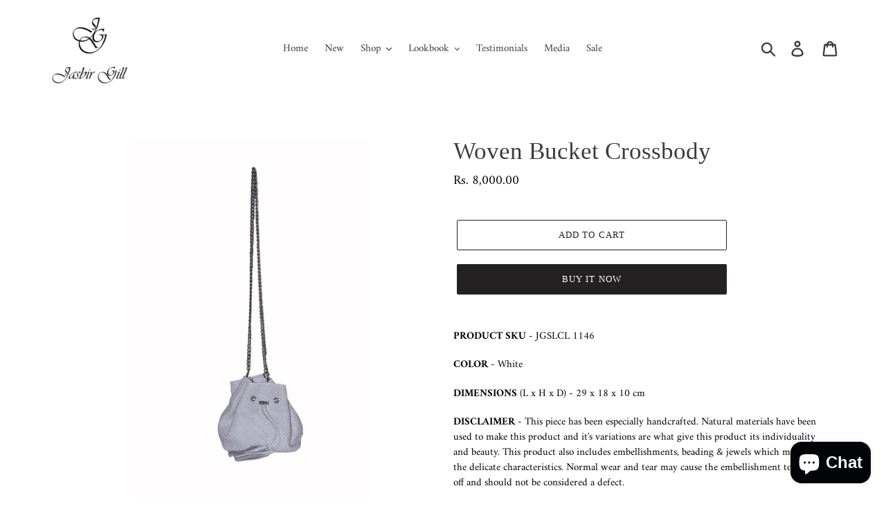

--- FILE ---
content_type: text/html; charset=utf-8
request_url: https://jasbirgill.in/products/36
body_size: 21472
content:
<!doctype html>
<html class="no-js" lang="en">
<head>
  <meta charset="utf-8">
  <meta http-equiv="X-UA-Compatible" content="IE=edge,chrome=1">
  <meta name="viewport" content="width=device-width,initial-scale=1">
  <meta name="theme-color" content="#232122">
  <link rel="canonical" href="https://jasbirgill.in/products/36"><title>Woven Bucket Crossbody
&ndash; Jasbir Gill</title><meta name="description" content="PRODUCT SKU - JGSLCL 1146 COLOR - White DIMENSIONS (L x H x D) - 29 x 18 x 10 cm DISCLAIMER - This piece has been especially handcrafted. Natural materials have been used to make this product and it&#39;s variations are what give this product its individuality and beauty. This product also includes embellishments, beading "><!-- /snippets/social-meta-tags.liquid -->




<meta property="og:site_name" content="Jasbir Gill">
<meta property="og:url" content="https://jasbirgill.in/products/36">
<meta property="og:title" content="Woven Bucket Crossbody">
<meta property="og:type" content="product">
<meta property="og:description" content="PRODUCT SKU - JGSLCL 1146 COLOR - White DIMENSIONS (L x H x D) - 29 x 18 x 10 cm DISCLAIMER - This piece has been especially handcrafted. Natural materials have been used to make this product and it&#39;s variations are what give this product its individuality and beauty. This product also includes embellishments, beading ">

  <meta property="og:price:amount" content="8,000.00">
  <meta property="og:price:currency" content="INR">

<meta property="og:image" content="http://jasbirgill.in/cdn/shop/files/DSC_4250_3a7fd6a0-5c06-43e7-8426-3533590694d5_1200x1200.jpg?v=1694788310"><meta property="og:image" content="http://jasbirgill.in/cdn/shop/files/DSC_4258_6a928b2e-0d3a-4520-948f-6e9ec6517f5a_1200x1200.jpg?v=1694626758"><meta property="og:image" content="http://jasbirgill.in/cdn/shop/files/DSC_4262_1200x1200.jpg?v=1694626759">
<meta property="og:image:secure_url" content="https://jasbirgill.in/cdn/shop/files/DSC_4250_3a7fd6a0-5c06-43e7-8426-3533590694d5_1200x1200.jpg?v=1694788310"><meta property="og:image:secure_url" content="https://jasbirgill.in/cdn/shop/files/DSC_4258_6a928b2e-0d3a-4520-948f-6e9ec6517f5a_1200x1200.jpg?v=1694626758"><meta property="og:image:secure_url" content="https://jasbirgill.in/cdn/shop/files/DSC_4262_1200x1200.jpg?v=1694626759">


<meta name="twitter:card" content="summary_large_image">
<meta name="twitter:title" content="Woven Bucket Crossbody">
<meta name="twitter:description" content="PRODUCT SKU - JGSLCL 1146 COLOR - White DIMENSIONS (L x H x D) - 29 x 18 x 10 cm DISCLAIMER - This piece has been especially handcrafted. Natural materials have been used to make this product and it&#39;s variations are what give this product its individuality and beauty. This product also includes embellishments, beading ">


  <link href="//jasbirgill.in/cdn/shop/t/1/assets/theme.scss.css?v=7662612476095268221766044836" rel="stylesheet" type="text/css" media="all" />

  <script>
    var theme = {
      breakpoints: {
        medium: 750,
        large: 990,
        widescreen: 1400
      },
      strings: {
        addToCart: "Add to cart",
        soldOut: "Sold out",
        unavailable: "Unavailable",
        regularPrice: "Regular price",
        salePrice: "Sale price",
        sale: "Sale",
        showMore: "Show More",
        showLess: "Show Less",
        addressError: "Error looking up that address",
        addressNoResults: "No results for that address",
        addressQueryLimit: "You have exceeded the Google API usage limit. Consider upgrading to a \u003ca href=\"https:\/\/developers.google.com\/maps\/premium\/usage-limits\"\u003ePremium Plan\u003c\/a\u003e.",
        authError: "There was a problem authenticating your Google Maps account.",
        newWindow: "Opens in a new window.",
        external: "Opens external website.",
        newWindowExternal: "Opens external website in a new window.",
        removeLabel: "Remove [product]",
        update: "Update",
        quantity: "Quantity",
        discountedTotal: "Discounted total",
        regularTotal: "Regular total",
        priceColumn: "See Price column for discount details.",
        quantityMinimumMessage: "Quantity must be 1 or more",
        cartError: "There was an error while updating your cart. Please try again.",
        removedItemMessage: "Removed \u003cspan class=\"cart__removed-product-details\"\u003e([quantity]) [link]\u003c\/span\u003e from your cart.",
        unitPrice: "Unit price",
        unitPriceSeparator: "per",
        oneCartCount: "1 item",
        otherCartCount: "[count] items",
        quantityLabel: "Quantity: [count]"
      },
      moneyFormat: "Rs. {{amount}}",
      moneyFormatWithCurrency: "Rs. {{amount}}"
    }

    document.documentElement.className = document.documentElement.className.replace('no-js', 'js');
  </script><script src="//jasbirgill.in/cdn/shop/t/1/assets/lazysizes.js?v=94224023136283657951567586718" async="async"></script>
  <script src="//jasbirgill.in/cdn/shop/t/1/assets/vendor.js?v=12001839194546984181567586719" defer="defer"></script>
  <script src="//jasbirgill.in/cdn/shop/t/1/assets/theme.js?v=43970868923318220201568989060" defer="defer"></script>

  <script>window.performance && window.performance.mark && window.performance.mark('shopify.content_for_header.start');</script><meta id="shopify-digital-wallet" name="shopify-digital-wallet" content="/25949732952/digital_wallets/dialog">
<meta id="in-context-paypal-metadata" data-shop-id="25949732952" data-venmo-supported="false" data-environment="production" data-locale="en_US" data-paypal-v4="true" data-currency="INR">
<link rel="alternate" type="application/json+oembed" href="https://jasbirgill.in/products/36.oembed">
<script async="async" src="/checkouts/internal/preloads.js?locale=en-IN"></script>
<script id="shopify-features" type="application/json">{"accessToken":"d97ad96c9cb416fd32bd56da5c29ab50","betas":["rich-media-storefront-analytics"],"domain":"jasbirgill.in","predictiveSearch":true,"shopId":25949732952,"locale":"en"}</script>
<script>var Shopify = Shopify || {};
Shopify.shop = "jasbir-gill.myshopify.com";
Shopify.locale = "en";
Shopify.currency = {"active":"INR","rate":"1.0"};
Shopify.country = "IN";
Shopify.theme = {"name":"Debut","id":75776589912,"schema_name":"Debut","schema_version":"13.4.0","theme_store_id":796,"role":"main"};
Shopify.theme.handle = "null";
Shopify.theme.style = {"id":null,"handle":null};
Shopify.cdnHost = "jasbirgill.in/cdn";
Shopify.routes = Shopify.routes || {};
Shopify.routes.root = "/";</script>
<script type="module">!function(o){(o.Shopify=o.Shopify||{}).modules=!0}(window);</script>
<script>!function(o){function n(){var o=[];function n(){o.push(Array.prototype.slice.apply(arguments))}return n.q=o,n}var t=o.Shopify=o.Shopify||{};t.loadFeatures=n(),t.autoloadFeatures=n()}(window);</script>
<script id="shop-js-analytics" type="application/json">{"pageType":"product"}</script>
<script defer="defer" async type="module" src="//jasbirgill.in/cdn/shopifycloud/shop-js/modules/v2/client.init-shop-cart-sync_BT-GjEfc.en.esm.js"></script>
<script defer="defer" async type="module" src="//jasbirgill.in/cdn/shopifycloud/shop-js/modules/v2/chunk.common_D58fp_Oc.esm.js"></script>
<script defer="defer" async type="module" src="//jasbirgill.in/cdn/shopifycloud/shop-js/modules/v2/chunk.modal_xMitdFEc.esm.js"></script>
<script type="module">
  await import("//jasbirgill.in/cdn/shopifycloud/shop-js/modules/v2/client.init-shop-cart-sync_BT-GjEfc.en.esm.js");
await import("//jasbirgill.in/cdn/shopifycloud/shop-js/modules/v2/chunk.common_D58fp_Oc.esm.js");
await import("//jasbirgill.in/cdn/shopifycloud/shop-js/modules/v2/chunk.modal_xMitdFEc.esm.js");

  window.Shopify.SignInWithShop?.initShopCartSync?.({"fedCMEnabled":true,"windoidEnabled":true});

</script>
<script>(function() {
  var isLoaded = false;
  function asyncLoad() {
    if (isLoaded) return;
    isLoaded = true;
    var urls = ["https:\/\/cdn.shopify.com\/s\/files\/1\/0683\/1371\/0892\/files\/superlemon-prod-June-9.js?v=1686574524\u0026shop=jasbir-gill.myshopify.com"];
    for (var i = 0; i < urls.length; i++) {
      var s = document.createElement('script');
      s.type = 'text/javascript';
      s.async = true;
      s.src = urls[i];
      var x = document.getElementsByTagName('script')[0];
      x.parentNode.insertBefore(s, x);
    }
  };
  if(window.attachEvent) {
    window.attachEvent('onload', asyncLoad);
  } else {
    window.addEventListener('load', asyncLoad, false);
  }
})();</script>
<script id="__st">var __st={"a":25949732952,"offset":-18000,"reqid":"b39d9824-ecea-4d30-ae3b-675a2eee0a1f-1769311763","pageurl":"jasbirgill.in\/products\/36","u":"f38cc989b7e1","p":"product","rtyp":"product","rid":7730865406145};</script>
<script>window.ShopifyPaypalV4VisibilityTracking = true;</script>
<script id="captcha-bootstrap">!function(){'use strict';const t='contact',e='account',n='new_comment',o=[[t,t],['blogs',n],['comments',n],[t,'customer']],c=[[e,'customer_login'],[e,'guest_login'],[e,'recover_customer_password'],[e,'create_customer']],r=t=>t.map((([t,e])=>`form[action*='/${t}']:not([data-nocaptcha='true']) input[name='form_type'][value='${e}']`)).join(','),a=t=>()=>t?[...document.querySelectorAll(t)].map((t=>t.form)):[];function s(){const t=[...o],e=r(t);return a(e)}const i='password',u='form_key',d=['recaptcha-v3-token','g-recaptcha-response','h-captcha-response',i],f=()=>{try{return window.sessionStorage}catch{return}},m='__shopify_v',_=t=>t.elements[u];function p(t,e,n=!1){try{const o=window.sessionStorage,c=JSON.parse(o.getItem(e)),{data:r}=function(t){const{data:e,action:n}=t;return t[m]||n?{data:e,action:n}:{data:t,action:n}}(c);for(const[e,n]of Object.entries(r))t.elements[e]&&(t.elements[e].value=n);n&&o.removeItem(e)}catch(o){console.error('form repopulation failed',{error:o})}}const l='form_type',E='cptcha';function T(t){t.dataset[E]=!0}const w=window,h=w.document,L='Shopify',v='ce_forms',y='captcha';let A=!1;((t,e)=>{const n=(g='f06e6c50-85a8-45c8-87d0-21a2b65856fe',I='https://cdn.shopify.com/shopifycloud/storefront-forms-hcaptcha/ce_storefront_forms_captcha_hcaptcha.v1.5.2.iife.js',D={infoText:'Protected by hCaptcha',privacyText:'Privacy',termsText:'Terms'},(t,e,n)=>{const o=w[L][v],c=o.bindForm;if(c)return c(t,g,e,D).then(n);var r;o.q.push([[t,g,e,D],n]),r=I,A||(h.body.append(Object.assign(h.createElement('script'),{id:'captcha-provider',async:!0,src:r})),A=!0)});var g,I,D;w[L]=w[L]||{},w[L][v]=w[L][v]||{},w[L][v].q=[],w[L][y]=w[L][y]||{},w[L][y].protect=function(t,e){n(t,void 0,e),T(t)},Object.freeze(w[L][y]),function(t,e,n,w,h,L){const[v,y,A,g]=function(t,e,n){const i=e?o:[],u=t?c:[],d=[...i,...u],f=r(d),m=r(i),_=r(d.filter((([t,e])=>n.includes(e))));return[a(f),a(m),a(_),s()]}(w,h,L),I=t=>{const e=t.target;return e instanceof HTMLFormElement?e:e&&e.form},D=t=>v().includes(t);t.addEventListener('submit',(t=>{const e=I(t);if(!e)return;const n=D(e)&&!e.dataset.hcaptchaBound&&!e.dataset.recaptchaBound,o=_(e),c=g().includes(e)&&(!o||!o.value);(n||c)&&t.preventDefault(),c&&!n&&(function(t){try{if(!f())return;!function(t){const e=f();if(!e)return;const n=_(t);if(!n)return;const o=n.value;o&&e.removeItem(o)}(t);const e=Array.from(Array(32),(()=>Math.random().toString(36)[2])).join('');!function(t,e){_(t)||t.append(Object.assign(document.createElement('input'),{type:'hidden',name:u})),t.elements[u].value=e}(t,e),function(t,e){const n=f();if(!n)return;const o=[...t.querySelectorAll(`input[type='${i}']`)].map((({name:t})=>t)),c=[...d,...o],r={};for(const[a,s]of new FormData(t).entries())c.includes(a)||(r[a]=s);n.setItem(e,JSON.stringify({[m]:1,action:t.action,data:r}))}(t,e)}catch(e){console.error('failed to persist form',e)}}(e),e.submit())}));const S=(t,e)=>{t&&!t.dataset[E]&&(n(t,e.some((e=>e===t))),T(t))};for(const o of['focusin','change'])t.addEventListener(o,(t=>{const e=I(t);D(e)&&S(e,y())}));const B=e.get('form_key'),M=e.get(l),P=B&&M;t.addEventListener('DOMContentLoaded',(()=>{const t=y();if(P)for(const e of t)e.elements[l].value===M&&p(e,B);[...new Set([...A(),...v().filter((t=>'true'===t.dataset.shopifyCaptcha))])].forEach((e=>S(e,t)))}))}(h,new URLSearchParams(w.location.search),n,t,e,['guest_login'])})(!0,!0)}();</script>
<script integrity="sha256-4kQ18oKyAcykRKYeNunJcIwy7WH5gtpwJnB7kiuLZ1E=" data-source-attribution="shopify.loadfeatures" defer="defer" src="//jasbirgill.in/cdn/shopifycloud/storefront/assets/storefront/load_feature-a0a9edcb.js" crossorigin="anonymous"></script>
<script data-source-attribution="shopify.dynamic_checkout.dynamic.init">var Shopify=Shopify||{};Shopify.PaymentButton=Shopify.PaymentButton||{isStorefrontPortableWallets:!0,init:function(){window.Shopify.PaymentButton.init=function(){};var t=document.createElement("script");t.src="https://jasbirgill.in/cdn/shopifycloud/portable-wallets/latest/portable-wallets.en.js",t.type="module",document.head.appendChild(t)}};
</script>
<script data-source-attribution="shopify.dynamic_checkout.buyer_consent">
  function portableWalletsHideBuyerConsent(e){var t=document.getElementById("shopify-buyer-consent"),n=document.getElementById("shopify-subscription-policy-button");t&&n&&(t.classList.add("hidden"),t.setAttribute("aria-hidden","true"),n.removeEventListener("click",e))}function portableWalletsShowBuyerConsent(e){var t=document.getElementById("shopify-buyer-consent"),n=document.getElementById("shopify-subscription-policy-button");t&&n&&(t.classList.remove("hidden"),t.removeAttribute("aria-hidden"),n.addEventListener("click",e))}window.Shopify?.PaymentButton&&(window.Shopify.PaymentButton.hideBuyerConsent=portableWalletsHideBuyerConsent,window.Shopify.PaymentButton.showBuyerConsent=portableWalletsShowBuyerConsent);
</script>
<script>
  function portableWalletsCleanup(e){e&&e.src&&console.error("Failed to load portable wallets script "+e.src);var t=document.querySelectorAll("shopify-accelerated-checkout .shopify-payment-button__skeleton, shopify-accelerated-checkout-cart .wallet-cart-button__skeleton"),e=document.getElementById("shopify-buyer-consent");for(let e=0;e<t.length;e++)t[e].remove();e&&e.remove()}function portableWalletsNotLoadedAsModule(e){e instanceof ErrorEvent&&"string"==typeof e.message&&e.message.includes("import.meta")&&"string"==typeof e.filename&&e.filename.includes("portable-wallets")&&(window.removeEventListener("error",portableWalletsNotLoadedAsModule),window.Shopify.PaymentButton.failedToLoad=e,"loading"===document.readyState?document.addEventListener("DOMContentLoaded",window.Shopify.PaymentButton.init):window.Shopify.PaymentButton.init())}window.addEventListener("error",portableWalletsNotLoadedAsModule);
</script>

<script type="module" src="https://jasbirgill.in/cdn/shopifycloud/portable-wallets/latest/portable-wallets.en.js" onError="portableWalletsCleanup(this)" crossorigin="anonymous"></script>
<script nomodule>
  document.addEventListener("DOMContentLoaded", portableWalletsCleanup);
</script>

<link id="shopify-accelerated-checkout-styles" rel="stylesheet" media="screen" href="https://jasbirgill.in/cdn/shopifycloud/portable-wallets/latest/accelerated-checkout-backwards-compat.css" crossorigin="anonymous">
<style id="shopify-accelerated-checkout-cart">
        #shopify-buyer-consent {
  margin-top: 1em;
  display: inline-block;
  width: 100%;
}

#shopify-buyer-consent.hidden {
  display: none;
}

#shopify-subscription-policy-button {
  background: none;
  border: none;
  padding: 0;
  text-decoration: underline;
  font-size: inherit;
  cursor: pointer;
}

#shopify-subscription-policy-button::before {
  box-shadow: none;
}

      </style>

<script>window.performance && window.performance.mark && window.performance.mark('shopify.content_for_header.end');</script>
<script src="https://cdn.shopify.com/extensions/e8878072-2f6b-4e89-8082-94b04320908d/inbox-1254/assets/inbox-chat-loader.js" type="text/javascript" defer="defer"></script>
<link href="https://monorail-edge.shopifysvc.com" rel="dns-prefetch">
<script>(function(){if ("sendBeacon" in navigator && "performance" in window) {try {var session_token_from_headers = performance.getEntriesByType('navigation')[0].serverTiming.find(x => x.name == '_s').description;} catch {var session_token_from_headers = undefined;}var session_cookie_matches = document.cookie.match(/_shopify_s=([^;]*)/);var session_token_from_cookie = session_cookie_matches && session_cookie_matches.length === 2 ? session_cookie_matches[1] : "";var session_token = session_token_from_headers || session_token_from_cookie || "";function handle_abandonment_event(e) {var entries = performance.getEntries().filter(function(entry) {return /monorail-edge.shopifysvc.com/.test(entry.name);});if (!window.abandonment_tracked && entries.length === 0) {window.abandonment_tracked = true;var currentMs = Date.now();var navigation_start = performance.timing.navigationStart;var payload = {shop_id: 25949732952,url: window.location.href,navigation_start,duration: currentMs - navigation_start,session_token,page_type: "product"};window.navigator.sendBeacon("https://monorail-edge.shopifysvc.com/v1/produce", JSON.stringify({schema_id: "online_store_buyer_site_abandonment/1.1",payload: payload,metadata: {event_created_at_ms: currentMs,event_sent_at_ms: currentMs}}));}}window.addEventListener('pagehide', handle_abandonment_event);}}());</script>
<script id="web-pixels-manager-setup">(function e(e,d,r,n,o){if(void 0===o&&(o={}),!Boolean(null===(a=null===(i=window.Shopify)||void 0===i?void 0:i.analytics)||void 0===a?void 0:a.replayQueue)){var i,a;window.Shopify=window.Shopify||{};var t=window.Shopify;t.analytics=t.analytics||{};var s=t.analytics;s.replayQueue=[],s.publish=function(e,d,r){return s.replayQueue.push([e,d,r]),!0};try{self.performance.mark("wpm:start")}catch(e){}var l=function(){var e={modern:/Edge?\/(1{2}[4-9]|1[2-9]\d|[2-9]\d{2}|\d{4,})\.\d+(\.\d+|)|Firefox\/(1{2}[4-9]|1[2-9]\d|[2-9]\d{2}|\d{4,})\.\d+(\.\d+|)|Chrom(ium|e)\/(9{2}|\d{3,})\.\d+(\.\d+|)|(Maci|X1{2}).+ Version\/(15\.\d+|(1[6-9]|[2-9]\d|\d{3,})\.\d+)([,.]\d+|)( \(\w+\)|)( Mobile\/\w+|) Safari\/|Chrome.+OPR\/(9{2}|\d{3,})\.\d+\.\d+|(CPU[ +]OS|iPhone[ +]OS|CPU[ +]iPhone|CPU IPhone OS|CPU iPad OS)[ +]+(15[._]\d+|(1[6-9]|[2-9]\d|\d{3,})[._]\d+)([._]\d+|)|Android:?[ /-](13[3-9]|1[4-9]\d|[2-9]\d{2}|\d{4,})(\.\d+|)(\.\d+|)|Android.+Firefox\/(13[5-9]|1[4-9]\d|[2-9]\d{2}|\d{4,})\.\d+(\.\d+|)|Android.+Chrom(ium|e)\/(13[3-9]|1[4-9]\d|[2-9]\d{2}|\d{4,})\.\d+(\.\d+|)|SamsungBrowser\/([2-9]\d|\d{3,})\.\d+/,legacy:/Edge?\/(1[6-9]|[2-9]\d|\d{3,})\.\d+(\.\d+|)|Firefox\/(5[4-9]|[6-9]\d|\d{3,})\.\d+(\.\d+|)|Chrom(ium|e)\/(5[1-9]|[6-9]\d|\d{3,})\.\d+(\.\d+|)([\d.]+$|.*Safari\/(?![\d.]+ Edge\/[\d.]+$))|(Maci|X1{2}).+ Version\/(10\.\d+|(1[1-9]|[2-9]\d|\d{3,})\.\d+)([,.]\d+|)( \(\w+\)|)( Mobile\/\w+|) Safari\/|Chrome.+OPR\/(3[89]|[4-9]\d|\d{3,})\.\d+\.\d+|(CPU[ +]OS|iPhone[ +]OS|CPU[ +]iPhone|CPU IPhone OS|CPU iPad OS)[ +]+(10[._]\d+|(1[1-9]|[2-9]\d|\d{3,})[._]\d+)([._]\d+|)|Android:?[ /-](13[3-9]|1[4-9]\d|[2-9]\d{2}|\d{4,})(\.\d+|)(\.\d+|)|Mobile Safari.+OPR\/([89]\d|\d{3,})\.\d+\.\d+|Android.+Firefox\/(13[5-9]|1[4-9]\d|[2-9]\d{2}|\d{4,})\.\d+(\.\d+|)|Android.+Chrom(ium|e)\/(13[3-9]|1[4-9]\d|[2-9]\d{2}|\d{4,})\.\d+(\.\d+|)|Android.+(UC? ?Browser|UCWEB|U3)[ /]?(15\.([5-9]|\d{2,})|(1[6-9]|[2-9]\d|\d{3,})\.\d+)\.\d+|SamsungBrowser\/(5\.\d+|([6-9]|\d{2,})\.\d+)|Android.+MQ{2}Browser\/(14(\.(9|\d{2,})|)|(1[5-9]|[2-9]\d|\d{3,})(\.\d+|))(\.\d+|)|K[Aa][Ii]OS\/(3\.\d+|([4-9]|\d{2,})\.\d+)(\.\d+|)/},d=e.modern,r=e.legacy,n=navigator.userAgent;return n.match(d)?"modern":n.match(r)?"legacy":"unknown"}(),u="modern"===l?"modern":"legacy",c=(null!=n?n:{modern:"",legacy:""})[u],f=function(e){return[e.baseUrl,"/wpm","/b",e.hashVersion,"modern"===e.buildTarget?"m":"l",".js"].join("")}({baseUrl:d,hashVersion:r,buildTarget:u}),m=function(e){var d=e.version,r=e.bundleTarget,n=e.surface,o=e.pageUrl,i=e.monorailEndpoint;return{emit:function(e){var a=e.status,t=e.errorMsg,s=(new Date).getTime(),l=JSON.stringify({metadata:{event_sent_at_ms:s},events:[{schema_id:"web_pixels_manager_load/3.1",payload:{version:d,bundle_target:r,page_url:o,status:a,surface:n,error_msg:t},metadata:{event_created_at_ms:s}}]});if(!i)return console&&console.warn&&console.warn("[Web Pixels Manager] No Monorail endpoint provided, skipping logging."),!1;try{return self.navigator.sendBeacon.bind(self.navigator)(i,l)}catch(e){}var u=new XMLHttpRequest;try{return u.open("POST",i,!0),u.setRequestHeader("Content-Type","text/plain"),u.send(l),!0}catch(e){return console&&console.warn&&console.warn("[Web Pixels Manager] Got an unhandled error while logging to Monorail."),!1}}}}({version:r,bundleTarget:l,surface:e.surface,pageUrl:self.location.href,monorailEndpoint:e.monorailEndpoint});try{o.browserTarget=l,function(e){var d=e.src,r=e.async,n=void 0===r||r,o=e.onload,i=e.onerror,a=e.sri,t=e.scriptDataAttributes,s=void 0===t?{}:t,l=document.createElement("script"),u=document.querySelector("head"),c=document.querySelector("body");if(l.async=n,l.src=d,a&&(l.integrity=a,l.crossOrigin="anonymous"),s)for(var f in s)if(Object.prototype.hasOwnProperty.call(s,f))try{l.dataset[f]=s[f]}catch(e){}if(o&&l.addEventListener("load",o),i&&l.addEventListener("error",i),u)u.appendChild(l);else{if(!c)throw new Error("Did not find a head or body element to append the script");c.appendChild(l)}}({src:f,async:!0,onload:function(){if(!function(){var e,d;return Boolean(null===(d=null===(e=window.Shopify)||void 0===e?void 0:e.analytics)||void 0===d?void 0:d.initialized)}()){var d=window.webPixelsManager.init(e)||void 0;if(d){var r=window.Shopify.analytics;r.replayQueue.forEach((function(e){var r=e[0],n=e[1],o=e[2];d.publishCustomEvent(r,n,o)})),r.replayQueue=[],r.publish=d.publishCustomEvent,r.visitor=d.visitor,r.initialized=!0}}},onerror:function(){return m.emit({status:"failed",errorMsg:"".concat(f," has failed to load")})},sri:function(e){var d=/^sha384-[A-Za-z0-9+/=]+$/;return"string"==typeof e&&d.test(e)}(c)?c:"",scriptDataAttributes:o}),m.emit({status:"loading"})}catch(e){m.emit({status:"failed",errorMsg:(null==e?void 0:e.message)||"Unknown error"})}}})({shopId: 25949732952,storefrontBaseUrl: "https://jasbirgill.in",extensionsBaseUrl: "https://extensions.shopifycdn.com/cdn/shopifycloud/web-pixels-manager",monorailEndpoint: "https://monorail-edge.shopifysvc.com/unstable/produce_batch",surface: "storefront-renderer",enabledBetaFlags: ["2dca8a86"],webPixelsConfigList: [{"id":"shopify-app-pixel","configuration":"{}","eventPayloadVersion":"v1","runtimeContext":"STRICT","scriptVersion":"0450","apiClientId":"shopify-pixel","type":"APP","privacyPurposes":["ANALYTICS","MARKETING"]},{"id":"shopify-custom-pixel","eventPayloadVersion":"v1","runtimeContext":"LAX","scriptVersion":"0450","apiClientId":"shopify-pixel","type":"CUSTOM","privacyPurposes":["ANALYTICS","MARKETING"]}],isMerchantRequest: false,initData: {"shop":{"name":"Jasbir Gill","paymentSettings":{"currencyCode":"INR"},"myshopifyDomain":"jasbir-gill.myshopify.com","countryCode":"IN","storefrontUrl":"https:\/\/jasbirgill.in"},"customer":null,"cart":null,"checkout":null,"productVariants":[{"price":{"amount":8000.0,"currencyCode":"INR"},"product":{"title":"Woven Bucket Crossbody","vendor":"Jasbir Gill","id":"7730865406145","untranslatedTitle":"Woven Bucket Crossbody","url":"\/products\/36","type":""},"id":"42829068042433","image":{"src":"\/\/jasbirgill.in\/cdn\/shop\/files\/DSC_4250_3a7fd6a0-5c06-43e7-8426-3533590694d5.jpg?v=1694788310"},"sku":null,"title":"Default Title","untranslatedTitle":"Default Title"}],"purchasingCompany":null},},"https://jasbirgill.in/cdn","fcfee988w5aeb613cpc8e4bc33m6693e112",{"modern":"","legacy":""},{"shopId":"25949732952","storefrontBaseUrl":"https:\/\/jasbirgill.in","extensionBaseUrl":"https:\/\/extensions.shopifycdn.com\/cdn\/shopifycloud\/web-pixels-manager","surface":"storefront-renderer","enabledBetaFlags":"[\"2dca8a86\"]","isMerchantRequest":"false","hashVersion":"fcfee988w5aeb613cpc8e4bc33m6693e112","publish":"custom","events":"[[\"page_viewed\",{}],[\"product_viewed\",{\"productVariant\":{\"price\":{\"amount\":8000.0,\"currencyCode\":\"INR\"},\"product\":{\"title\":\"Woven Bucket Crossbody\",\"vendor\":\"Jasbir Gill\",\"id\":\"7730865406145\",\"untranslatedTitle\":\"Woven Bucket Crossbody\",\"url\":\"\/products\/36\",\"type\":\"\"},\"id\":\"42829068042433\",\"image\":{\"src\":\"\/\/jasbirgill.in\/cdn\/shop\/files\/DSC_4250_3a7fd6a0-5c06-43e7-8426-3533590694d5.jpg?v=1694788310\"},\"sku\":null,\"title\":\"Default Title\",\"untranslatedTitle\":\"Default Title\"}}]]"});</script><script>
  window.ShopifyAnalytics = window.ShopifyAnalytics || {};
  window.ShopifyAnalytics.meta = window.ShopifyAnalytics.meta || {};
  window.ShopifyAnalytics.meta.currency = 'INR';
  var meta = {"product":{"id":7730865406145,"gid":"gid:\/\/shopify\/Product\/7730865406145","vendor":"Jasbir Gill","type":"","handle":"36","variants":[{"id":42829068042433,"price":800000,"name":"Woven Bucket Crossbody","public_title":null,"sku":null}],"remote":false},"page":{"pageType":"product","resourceType":"product","resourceId":7730865406145,"requestId":"b39d9824-ecea-4d30-ae3b-675a2eee0a1f-1769311763"}};
  for (var attr in meta) {
    window.ShopifyAnalytics.meta[attr] = meta[attr];
  }
</script>
<script class="analytics">
  (function () {
    var customDocumentWrite = function(content) {
      var jquery = null;

      if (window.jQuery) {
        jquery = window.jQuery;
      } else if (window.Checkout && window.Checkout.$) {
        jquery = window.Checkout.$;
      }

      if (jquery) {
        jquery('body').append(content);
      }
    };

    var hasLoggedConversion = function(token) {
      if (token) {
        return document.cookie.indexOf('loggedConversion=' + token) !== -1;
      }
      return false;
    }

    var setCookieIfConversion = function(token) {
      if (token) {
        var twoMonthsFromNow = new Date(Date.now());
        twoMonthsFromNow.setMonth(twoMonthsFromNow.getMonth() + 2);

        document.cookie = 'loggedConversion=' + token + '; expires=' + twoMonthsFromNow;
      }
    }

    var trekkie = window.ShopifyAnalytics.lib = window.trekkie = window.trekkie || [];
    if (trekkie.integrations) {
      return;
    }
    trekkie.methods = [
      'identify',
      'page',
      'ready',
      'track',
      'trackForm',
      'trackLink'
    ];
    trekkie.factory = function(method) {
      return function() {
        var args = Array.prototype.slice.call(arguments);
        args.unshift(method);
        trekkie.push(args);
        return trekkie;
      };
    };
    for (var i = 0; i < trekkie.methods.length; i++) {
      var key = trekkie.methods[i];
      trekkie[key] = trekkie.factory(key);
    }
    trekkie.load = function(config) {
      trekkie.config = config || {};
      trekkie.config.initialDocumentCookie = document.cookie;
      var first = document.getElementsByTagName('script')[0];
      var script = document.createElement('script');
      script.type = 'text/javascript';
      script.onerror = function(e) {
        var scriptFallback = document.createElement('script');
        scriptFallback.type = 'text/javascript';
        scriptFallback.onerror = function(error) {
                var Monorail = {
      produce: function produce(monorailDomain, schemaId, payload) {
        var currentMs = new Date().getTime();
        var event = {
          schema_id: schemaId,
          payload: payload,
          metadata: {
            event_created_at_ms: currentMs,
            event_sent_at_ms: currentMs
          }
        };
        return Monorail.sendRequest("https://" + monorailDomain + "/v1/produce", JSON.stringify(event));
      },
      sendRequest: function sendRequest(endpointUrl, payload) {
        // Try the sendBeacon API
        if (window && window.navigator && typeof window.navigator.sendBeacon === 'function' && typeof window.Blob === 'function' && !Monorail.isIos12()) {
          var blobData = new window.Blob([payload], {
            type: 'text/plain'
          });

          if (window.navigator.sendBeacon(endpointUrl, blobData)) {
            return true;
          } // sendBeacon was not successful

        } // XHR beacon

        var xhr = new XMLHttpRequest();

        try {
          xhr.open('POST', endpointUrl);
          xhr.setRequestHeader('Content-Type', 'text/plain');
          xhr.send(payload);
        } catch (e) {
          console.log(e);
        }

        return false;
      },
      isIos12: function isIos12() {
        return window.navigator.userAgent.lastIndexOf('iPhone; CPU iPhone OS 12_') !== -1 || window.navigator.userAgent.lastIndexOf('iPad; CPU OS 12_') !== -1;
      }
    };
    Monorail.produce('monorail-edge.shopifysvc.com',
      'trekkie_storefront_load_errors/1.1',
      {shop_id: 25949732952,
      theme_id: 75776589912,
      app_name: "storefront",
      context_url: window.location.href,
      source_url: "//jasbirgill.in/cdn/s/trekkie.storefront.8d95595f799fbf7e1d32231b9a28fd43b70c67d3.min.js"});

        };
        scriptFallback.async = true;
        scriptFallback.src = '//jasbirgill.in/cdn/s/trekkie.storefront.8d95595f799fbf7e1d32231b9a28fd43b70c67d3.min.js';
        first.parentNode.insertBefore(scriptFallback, first);
      };
      script.async = true;
      script.src = '//jasbirgill.in/cdn/s/trekkie.storefront.8d95595f799fbf7e1d32231b9a28fd43b70c67d3.min.js';
      first.parentNode.insertBefore(script, first);
    };
    trekkie.load(
      {"Trekkie":{"appName":"storefront","development":false,"defaultAttributes":{"shopId":25949732952,"isMerchantRequest":null,"themeId":75776589912,"themeCityHash":"6723206698452880013","contentLanguage":"en","currency":"INR","eventMetadataId":"1ffbd985-c249-4169-a707-182786d15841"},"isServerSideCookieWritingEnabled":true,"monorailRegion":"shop_domain","enabledBetaFlags":["65f19447"]},"Session Attribution":{},"S2S":{"facebookCapiEnabled":false,"source":"trekkie-storefront-renderer","apiClientId":580111}}
    );

    var loaded = false;
    trekkie.ready(function() {
      if (loaded) return;
      loaded = true;

      window.ShopifyAnalytics.lib = window.trekkie;

      var originalDocumentWrite = document.write;
      document.write = customDocumentWrite;
      try { window.ShopifyAnalytics.merchantGoogleAnalytics.call(this); } catch(error) {};
      document.write = originalDocumentWrite;

      window.ShopifyAnalytics.lib.page(null,{"pageType":"product","resourceType":"product","resourceId":7730865406145,"requestId":"b39d9824-ecea-4d30-ae3b-675a2eee0a1f-1769311763","shopifyEmitted":true});

      var match = window.location.pathname.match(/checkouts\/(.+)\/(thank_you|post_purchase)/)
      var token = match? match[1]: undefined;
      if (!hasLoggedConversion(token)) {
        setCookieIfConversion(token);
        window.ShopifyAnalytics.lib.track("Viewed Product",{"currency":"INR","variantId":42829068042433,"productId":7730865406145,"productGid":"gid:\/\/shopify\/Product\/7730865406145","name":"Woven Bucket Crossbody","price":"8000.00","sku":null,"brand":"Jasbir Gill","variant":null,"category":"","nonInteraction":true,"remote":false},undefined,undefined,{"shopifyEmitted":true});
      window.ShopifyAnalytics.lib.track("monorail:\/\/trekkie_storefront_viewed_product\/1.1",{"currency":"INR","variantId":42829068042433,"productId":7730865406145,"productGid":"gid:\/\/shopify\/Product\/7730865406145","name":"Woven Bucket Crossbody","price":"8000.00","sku":null,"brand":"Jasbir Gill","variant":null,"category":"","nonInteraction":true,"remote":false,"referer":"https:\/\/jasbirgill.in\/products\/36"});
      }
    });


        var eventsListenerScript = document.createElement('script');
        eventsListenerScript.async = true;
        eventsListenerScript.src = "//jasbirgill.in/cdn/shopifycloud/storefront/assets/shop_events_listener-3da45d37.js";
        document.getElementsByTagName('head')[0].appendChild(eventsListenerScript);

})();</script>
<script
  defer
  src="https://jasbirgill.in/cdn/shopifycloud/perf-kit/shopify-perf-kit-3.0.4.min.js"
  data-application="storefront-renderer"
  data-shop-id="25949732952"
  data-render-region="gcp-us-central1"
  data-page-type="product"
  data-theme-instance-id="75776589912"
  data-theme-name="Debut"
  data-theme-version="13.4.0"
  data-monorail-region="shop_domain"
  data-resource-timing-sampling-rate="10"
  data-shs="true"
  data-shs-beacon="true"
  data-shs-export-with-fetch="true"
  data-shs-logs-sample-rate="1"
  data-shs-beacon-endpoint="https://jasbirgill.in/api/collect"
></script>
</head>

<body class="template-product">

  <a class="in-page-link visually-hidden skip-link" href="#MainContent">Skip to content</a>

  <div id="SearchDrawer" class="search-bar drawer drawer--top" role="dialog" aria-modal="true" aria-label="Search">
    <div class="search-bar__table">
      <div class="search-bar__table-cell search-bar__form-wrapper">
        <form class="search search-bar__form" action="/search" method="get" role="search">
          <input class="search__input search-bar__input" type="search" name="q" value="" placeholder="Search" aria-label="Search">
          <button class="search-bar__submit search__submit btn--link" type="submit">
            <svg aria-hidden="true" focusable="false" role="presentation" class="icon icon-search" viewBox="0 0 37 40"><path d="M35.6 36l-9.8-9.8c4.1-5.4 3.6-13.2-1.3-18.1-5.4-5.4-14.2-5.4-19.7 0-5.4 5.4-5.4 14.2 0 19.7 2.6 2.6 6.1 4.1 9.8 4.1 3 0 5.9-1 8.3-2.8l9.8 9.8c.4.4.9.6 1.4.6s1-.2 1.4-.6c.9-.9.9-2.1.1-2.9zm-20.9-8.2c-2.6 0-5.1-1-7-2.9-3.9-3.9-3.9-10.1 0-14C9.6 9 12.2 8 14.7 8s5.1 1 7 2.9c3.9 3.9 3.9 10.1 0 14-1.9 1.9-4.4 2.9-7 2.9z"/></svg>
            <span class="icon__fallback-text">Submit</span>
          </button>
        </form>
      </div>
      <div class="search-bar__table-cell text-right">
        <button type="button" class="btn--link search-bar__close js-drawer-close">
          <svg aria-hidden="true" focusable="false" role="presentation" class="icon icon-close" viewBox="0 0 40 40"><path d="M23.868 20.015L39.117 4.78c1.11-1.108 1.11-2.77 0-3.877-1.109-1.108-2.773-1.108-3.882 0L19.986 16.137 4.737.904C3.628-.204 1.965-.204.856.904c-1.11 1.108-1.11 2.77 0 3.877l15.249 15.234L.855 35.248c-1.108 1.108-1.108 2.77 0 3.877.555.554 1.248.831 1.942.831s1.386-.277 1.94-.83l15.25-15.234 15.248 15.233c.555.554 1.248.831 1.941.831s1.387-.277 1.941-.83c1.11-1.109 1.11-2.77 0-3.878L23.868 20.015z" class="layer"/></svg>
          <span class="icon__fallback-text">Close search</span>
        </button>
      </div>
    </div>
  </div><style data-shopify>

  .cart-popup {
    box-shadow: 1px 1px 10px 2px rgba(0, 0, 0, 0.5);
  }</style><div class="cart-popup-wrapper cart-popup-wrapper--hidden" role="dialog" aria-modal="true" aria-labelledby="CartPopupHeading" data-cart-popup-wrapper>
  <div class="cart-popup" data-cart-popup tabindex="-1">
    <h2 id="CartPopupHeading" class="cart-popup__heading">Just added to your cart</h2>
    <button class="cart-popup__close" aria-label="Close" data-cart-popup-close><svg aria-hidden="true" focusable="false" role="presentation" class="icon icon-close" viewBox="0 0 40 40"><path d="M23.868 20.015L39.117 4.78c1.11-1.108 1.11-2.77 0-3.877-1.109-1.108-2.773-1.108-3.882 0L19.986 16.137 4.737.904C3.628-.204 1.965-.204.856.904c-1.11 1.108-1.11 2.77 0 3.877l15.249 15.234L.855 35.248c-1.108 1.108-1.108 2.77 0 3.877.555.554 1.248.831 1.942.831s1.386-.277 1.94-.83l15.25-15.234 15.248 15.233c.555.554 1.248.831 1.941.831s1.387-.277 1.941-.83c1.11-1.109 1.11-2.77 0-3.878L23.868 20.015z" class="layer"/></svg></button>

    <div class="cart-popup-item">
      <div class="cart-popup-item__image-wrapper hide" data-cart-popup-image-wrapper>
        <div class="cart-popup-item__image cart-popup-item__image--placeholder" data-cart-popup-image-placeholder>
          <div data-placeholder-size></div>
          <div class="placeholder-background placeholder-background--animation"></div>
        </div>
      </div>
      <div class="cart-popup-item__description">
        <div>
          <div class="cart-popup-item__title" data-cart-popup-title></div>
          <ul class="product-details" aria-label="Product details" data-cart-popup-product-details></ul>
        </div>
        <div class="cart-popup-item__quantity">
          <span class="visually-hidden" data-cart-popup-quantity-label></span>
          <span aria-hidden="true">Qty:</span>
          <span aria-hidden="true" data-cart-popup-quantity></span>
        </div>
      </div>
    </div>

    <a href="/cart" class="cart-popup__cta-link btn btn--secondary-accent">
      View cart (<span data-cart-popup-cart-quantity></span>)
    </a>

    <div class="cart-popup__dismiss">
      <button class="cart-popup__dismiss-button text-link text-link--accent" data-cart-popup-dismiss>
        Continue shopping
      </button>
    </div>
  </div>
</div>

<div id="shopify-section-header" class="shopify-section">

<div data-section-id="header" data-section-type="header-section">
  

  <header class="site-header border-bottom logo--left" role="banner">
    <div class="grid grid--no-gutters grid--table site-header__mobile-nav">
      

      <div class="grid__item medium-up--one-quarter logo-align--left">
        
        
          <div class="h2 site-header__logo">
        
          
<a href="/" class="site-header__logo-image">
              
              <img class="lazyload js"
                   src="//jasbirgill.in/cdn/shop/files/logo_ed3dc6c4-e03b-4b68-8d17-1a7e622d61d7_300x300.jpg?v=1613683833"
                   data-src="//jasbirgill.in/cdn/shop/files/logo_ed3dc6c4-e03b-4b68-8d17-1a7e622d61d7_{width}x.jpg?v=1613683833"
                   data-widths="[180, 360, 540, 720, 900, 1080, 1296, 1512, 1728, 2048]"
                   data-aspectratio="1.341736694677871"
                   data-sizes="auto"
                   alt="Jasbir Gill"
                   style="max-width: 150px">
              <noscript>
                
                <img src="//jasbirgill.in/cdn/shop/files/logo_ed3dc6c4-e03b-4b68-8d17-1a7e622d61d7_150x.jpg?v=1613683833"
                     srcset="//jasbirgill.in/cdn/shop/files/logo_ed3dc6c4-e03b-4b68-8d17-1a7e622d61d7_150x.jpg?v=1613683833 1x, //jasbirgill.in/cdn/shop/files/logo_ed3dc6c4-e03b-4b68-8d17-1a7e622d61d7_150x@2x.jpg?v=1613683833 2x"
                     alt="Jasbir Gill"
                     style="max-width: 150px;">
              </noscript>
            </a>
          
        
          </div>
        
      </div>

      
        <nav class="grid__item medium-up--one-half small--hide" id="AccessibleNav" role="navigation">
          <ul class="site-nav list--inline " id="SiteNav">
  



    
      <li >
        <a href="/"
          class="site-nav__link site-nav__link--main"
          
        >
          <span class="site-nav__label">Home</span>
        </a>
      </li>
    
  



    
      <li >
        <a href="/collections/new"
          class="site-nav__link site-nav__link--main"
          
        >
          <span class="site-nav__label">New</span>
        </a>
      </li>
    
  



    
      <li class="site-nav--has-dropdown" data-has-dropdowns>
        <button class="site-nav__link site-nav__link--main site-nav__link--button" type="button" aria-expanded="false" aria-controls="SiteNavLabel-shop">
          <span class="site-nav__label">Shop</span><svg aria-hidden="true" focusable="false" role="presentation" class="icon icon--wide icon-chevron-down" viewBox="0 0 498.98 284.49"><defs><style>.cls-1{fill:#231f20}</style></defs><path class="cls-1" d="M80.93 271.76A35 35 0 0 1 140.68 247l189.74 189.75L520.16 247a35 35 0 1 1 49.5 49.5L355.17 511a35 35 0 0 1-49.5 0L91.18 296.5a34.89 34.89 0 0 1-10.25-24.74z" transform="translate(-80.93 -236.76)"/></svg>
        </button>

        <div class="site-nav__dropdown" id="SiteNavLabel-shop">
          
            <ul>
              
                <li>
                  <a href="/collections/gypsy-collection"
                  class="site-nav__link site-nav__child-link"
                  
                >
                    <span class="site-nav__label">Boho Chic</span>
                  </a>
                </li>
              
                <li>
                  <a href="/collections/luxury-collection-2018"
                  class="site-nav__link site-nav__child-link"
                  
                >
                    <span class="site-nav__label">Vintage &amp; Luxury</span>
                  </a>
                </li>
              
                <li>
                  <a href="/collections/mystic-metallics"
                  class="site-nav__link site-nav__child-link"
                  
                >
                    <span class="site-nav__label">Mystic Metallics</span>
                  </a>
                </li>
              
                <li>
                  <a href="/collections/classic-blacks"
                  class="site-nav__link site-nav__child-link"
                  
                >
                    <span class="site-nav__label">Classic Blacks</span>
                  </a>
                </li>
              
                <li>
                  <a href="/collections/bright-whites"
                  class="site-nav__link site-nav__child-link"
                  
                >
                    <span class="site-nav__label">Bright Whites</span>
                  </a>
                </li>
              
                <li>
                  <a href="/collections/pops-pastels"
                  class="site-nav__link site-nav__child-link"
                  
                >
                    <span class="site-nav__label">Pops &amp; Pastels</span>
                  </a>
                </li>
              
                <li>
                  <a href="/collections/texture-twists"
                  class="site-nav__link site-nav__child-link"
                  
                >
                    <span class="site-nav__label">Textures &amp; Twists</span>
                  </a>
                </li>
              
                <li>
                  <a href="/collections/unusual-weaves"
                  class="site-nav__link site-nav__child-link site-nav__link--last"
                  
                >
                    <span class="site-nav__label">Unusual Weaves</span>
                  </a>
                </li>
              
            </ul>
          
        </div>
      </li>
    
  



    
      <li class="site-nav--has-dropdown" data-has-dropdowns>
        <button class="site-nav__link site-nav__link--main site-nav__link--button" type="button" aria-expanded="false" aria-controls="SiteNavLabel-lookbook">
          <span class="site-nav__label">Lookbook</span><svg aria-hidden="true" focusable="false" role="presentation" class="icon icon--wide icon-chevron-down" viewBox="0 0 498.98 284.49"><defs><style>.cls-1{fill:#231f20}</style></defs><path class="cls-1" d="M80.93 271.76A35 35 0 0 1 140.68 247l189.74 189.75L520.16 247a35 35 0 1 1 49.5 49.5L355.17 511a35 35 0 0 1-49.5 0L91.18 296.5a34.89 34.89 0 0 1-10.25-24.74z" transform="translate(-80.93 -236.76)"/></svg>
        </button>

        <div class="site-nav__dropdown" id="SiteNavLabel-lookbook">
          
            <ul>
              
                <li>
                  <a href="/pages/lookbook-ii"
                  class="site-nav__link site-nav__child-link"
                  
                >
                    <span class="site-nav__label">Lookbook 2020</span>
                  </a>
                </li>
              
                <li>
                  <a href="/pages/the-lookbook"
                  class="site-nav__link site-nav__child-link site-nav__link--last"
                  
                >
                    <span class="site-nav__label">Lookbook 2019</span>
                  </a>
                </li>
              
            </ul>
          
        </div>
      </li>
    
  



    
      <li >
        <a href="/pages/testimonials"
          class="site-nav__link site-nav__link--main"
          
        >
          <span class="site-nav__label">Testimonials</span>
        </a>
      </li>
    
  



    
      <li >
        <a href="/pages/media"
          class="site-nav__link site-nav__link--main"
          
        >
          <span class="site-nav__label">Media</span>
        </a>
      </li>
    
  



    
      <li >
        <a href="/collections/discounts"
          class="site-nav__link site-nav__link--main"
          
        >
          <span class="site-nav__label">Sale</span>
        </a>
      </li>
    
  
</ul>

        </nav>
      

      <div class="grid__item medium-up--one-quarter text-right site-header__icons site-header__icons--plus">
        <div class="site-header__icons-wrapper">
          <div class="site-header__search site-header__icon">
            <form action="/search" method="get" class="search-header search" role="search">
  <input class="search-header__input search__input"
    type="search"
    name="q"
    placeholder="Search"
    aria-label="Search">
  <button class="search-header__submit search__submit btn--link site-header__icon" type="submit">
    <svg aria-hidden="true" focusable="false" role="presentation" class="icon icon-search" viewBox="0 0 37 40"><path d="M35.6 36l-9.8-9.8c4.1-5.4 3.6-13.2-1.3-18.1-5.4-5.4-14.2-5.4-19.7 0-5.4 5.4-5.4 14.2 0 19.7 2.6 2.6 6.1 4.1 9.8 4.1 3 0 5.9-1 8.3-2.8l9.8 9.8c.4.4.9.6 1.4.6s1-.2 1.4-.6c.9-.9.9-2.1.1-2.9zm-20.9-8.2c-2.6 0-5.1-1-7-2.9-3.9-3.9-3.9-10.1 0-14C9.6 9 12.2 8 14.7 8s5.1 1 7 2.9c3.9 3.9 3.9 10.1 0 14-1.9 1.9-4.4 2.9-7 2.9z"/></svg>
    <span class="icon__fallback-text">Submit</span>
  </button>
</form>

          </div>

          <button type="button" class="btn--link site-header__icon site-header__search-toggle js-drawer-open-top">
            <svg aria-hidden="true" focusable="false" role="presentation" class="icon icon-search" viewBox="0 0 37 40"><path d="M35.6 36l-9.8-9.8c4.1-5.4 3.6-13.2-1.3-18.1-5.4-5.4-14.2-5.4-19.7 0-5.4 5.4-5.4 14.2 0 19.7 2.6 2.6 6.1 4.1 9.8 4.1 3 0 5.9-1 8.3-2.8l9.8 9.8c.4.4.9.6 1.4.6s1-.2 1.4-.6c.9-.9.9-2.1.1-2.9zm-20.9-8.2c-2.6 0-5.1-1-7-2.9-3.9-3.9-3.9-10.1 0-14C9.6 9 12.2 8 14.7 8s5.1 1 7 2.9c3.9 3.9 3.9 10.1 0 14-1.9 1.9-4.4 2.9-7 2.9z"/></svg>
            <span class="icon__fallback-text">Search</span>
          </button>

          
            
              <a href="https://account.jasbirgill.in?locale=en&region_country=IN" class="site-header__icon site-header__account">
                <svg aria-hidden="true" focusable="false" role="presentation" class="icon icon-login" viewBox="0 0 28.33 37.68"><path d="M14.17 14.9a7.45 7.45 0 1 0-7.5-7.45 7.46 7.46 0 0 0 7.5 7.45zm0-10.91a3.45 3.45 0 1 1-3.5 3.46A3.46 3.46 0 0 1 14.17 4zM14.17 16.47A14.18 14.18 0 0 0 0 30.68c0 1.41.66 4 5.11 5.66a27.17 27.17 0 0 0 9.06 1.34c6.54 0 14.17-1.84 14.17-7a14.18 14.18 0 0 0-14.17-14.21zm0 17.21c-6.3 0-10.17-1.77-10.17-3a10.17 10.17 0 1 1 20.33 0c.01 1.23-3.86 3-10.16 3z"/></svg>
                <span class="icon__fallback-text">Log in</span>
              </a>
            
          

          <a href="/cart" class="site-header__icon site-header__cart">
            <svg aria-hidden="true" focusable="false" role="presentation" class="icon icon-cart" viewBox="0 0 37 40"><path d="M36.5 34.8L33.3 8h-5.9C26.7 3.9 23 .8 18.5.8S10.3 3.9 9.6 8H3.7L.5 34.8c-.2 1.5.4 2.4.9 3 .5.5 1.4 1.2 3.1 1.2h28c1.3 0 2.4-.4 3.1-1.3.7-.7 1-1.8.9-2.9zm-18-30c2.2 0 4.1 1.4 4.7 3.2h-9.5c.7-1.9 2.6-3.2 4.8-3.2zM4.5 35l2.8-23h2.2v3c0 1.1.9 2 2 2s2-.9 2-2v-3h10v3c0 1.1.9 2 2 2s2-.9 2-2v-3h2.2l2.8 23h-28z"/></svg>
            <span class="icon__fallback-text">Cart</span>
            <div id="CartCount" class="site-header__cart-count hide" data-cart-count-bubble>
              <span data-cart-count>0</span>
              <span class="icon__fallback-text medium-up--hide">items</span>
            </div>
          </a>

          

          
            <button type="button" class="btn--link site-header__icon site-header__menu js-mobile-nav-toggle mobile-nav--open" aria-controls="MobileNav"  aria-expanded="false" aria-label="Menu">
              <svg aria-hidden="true" focusable="false" role="presentation" class="icon icon-hamburger" viewBox="0 0 37 40"><path d="M33.5 25h-30c-1.1 0-2-.9-2-2s.9-2 2-2h30c1.1 0 2 .9 2 2s-.9 2-2 2zm0-11.5h-30c-1.1 0-2-.9-2-2s.9-2 2-2h30c1.1 0 2 .9 2 2s-.9 2-2 2zm0 23h-30c-1.1 0-2-.9-2-2s.9-2 2-2h30c1.1 0 2 .9 2 2s-.9 2-2 2z"/></svg>
              <svg aria-hidden="true" focusable="false" role="presentation" class="icon icon-close" viewBox="0 0 40 40"><path d="M23.868 20.015L39.117 4.78c1.11-1.108 1.11-2.77 0-3.877-1.109-1.108-2.773-1.108-3.882 0L19.986 16.137 4.737.904C3.628-.204 1.965-.204.856.904c-1.11 1.108-1.11 2.77 0 3.877l15.249 15.234L.855 35.248c-1.108 1.108-1.108 2.77 0 3.877.555.554 1.248.831 1.942.831s1.386-.277 1.94-.83l15.25-15.234 15.248 15.233c.555.554 1.248.831 1.941.831s1.387-.277 1.941-.83c1.11-1.109 1.11-2.77 0-3.878L23.868 20.015z" class="layer"/></svg>
            </button>
          
        </div>

      </div>
    </div>

    <nav class="mobile-nav-wrapper medium-up--hide" role="navigation">
      <ul id="MobileNav" class="mobile-nav">
        
<li class="mobile-nav__item border-bottom">
            
              <a href="/"
                class="mobile-nav__link"
                
              >
                <span class="mobile-nav__label">Home</span>
              </a>
            
          </li>
        
<li class="mobile-nav__item border-bottom">
            
              <a href="/collections/new"
                class="mobile-nav__link"
                
              >
                <span class="mobile-nav__label">New</span>
              </a>
            
          </li>
        
<li class="mobile-nav__item border-bottom">
            
              
              <button type="button" class="btn--link js-toggle-submenu mobile-nav__link" data-target="shop-3" data-level="1" aria-expanded="false">
                <span class="mobile-nav__label">Shop</span>
                <div class="mobile-nav__icon">
                  <svg aria-hidden="true" focusable="false" role="presentation" class="icon icon-chevron-right" viewBox="0 0 7 11"><path d="M1.5 11A1.5 1.5 0 0 1 .44 8.44L3.38 5.5.44 2.56A1.5 1.5 0 0 1 2.56.44l4 4a1.5 1.5 0 0 1 0 2.12l-4 4A1.5 1.5 0 0 1 1.5 11z" fill="#fff"/></svg>
                </div>
              </button>
              <ul class="mobile-nav__dropdown" data-parent="shop-3" data-level="2">
                <li class="visually-hidden" tabindex="-1" data-menu-title="2">Shop Menu</li>
                <li class="mobile-nav__item border-bottom">
                  <div class="mobile-nav__table">
                    <div class="mobile-nav__table-cell mobile-nav__return">
                      <button class="btn--link js-toggle-submenu mobile-nav__return-btn" type="button" aria-expanded="true" aria-label="Shop">
                        <svg aria-hidden="true" focusable="false" role="presentation" class="icon icon-chevron-left" viewBox="0 0 7 11"><path d="M5.5.037a1.5 1.5 0 0 1 1.06 2.56l-2.94 2.94 2.94 2.94a1.5 1.5 0 0 1-2.12 2.12l-4-4a1.5 1.5 0 0 1 0-2.12l4-4A1.5 1.5 0 0 1 5.5.037z" fill="#fff" class="layer"/></svg>
                      </button>
                    </div>
                    <span class="mobile-nav__sublist-link mobile-nav__sublist-header mobile-nav__sublist-header--main-nav-parent">
                      <span class="mobile-nav__label">Shop</span>
                    </span>
                  </div>
                </li>

                
                  <li class="mobile-nav__item border-bottom">
                    
                      <a href="/collections/gypsy-collection"
                        class="mobile-nav__sublist-link"
                        
                      >
                        <span class="mobile-nav__label">Boho Chic</span>
                      </a>
                    
                  </li>
                
                  <li class="mobile-nav__item border-bottom">
                    
                      <a href="/collections/luxury-collection-2018"
                        class="mobile-nav__sublist-link"
                        
                      >
                        <span class="mobile-nav__label">Vintage &amp; Luxury</span>
                      </a>
                    
                  </li>
                
                  <li class="mobile-nav__item border-bottom">
                    
                      <a href="/collections/mystic-metallics"
                        class="mobile-nav__sublist-link"
                        
                      >
                        <span class="mobile-nav__label">Mystic Metallics</span>
                      </a>
                    
                  </li>
                
                  <li class="mobile-nav__item border-bottom">
                    
                      <a href="/collections/classic-blacks"
                        class="mobile-nav__sublist-link"
                        
                      >
                        <span class="mobile-nav__label">Classic Blacks</span>
                      </a>
                    
                  </li>
                
                  <li class="mobile-nav__item border-bottom">
                    
                      <a href="/collections/bright-whites"
                        class="mobile-nav__sublist-link"
                        
                      >
                        <span class="mobile-nav__label">Bright Whites</span>
                      </a>
                    
                  </li>
                
                  <li class="mobile-nav__item border-bottom">
                    
                      <a href="/collections/pops-pastels"
                        class="mobile-nav__sublist-link"
                        
                      >
                        <span class="mobile-nav__label">Pops &amp; Pastels</span>
                      </a>
                    
                  </li>
                
                  <li class="mobile-nav__item border-bottom">
                    
                      <a href="/collections/texture-twists"
                        class="mobile-nav__sublist-link"
                        
                      >
                        <span class="mobile-nav__label">Textures &amp; Twists</span>
                      </a>
                    
                  </li>
                
                  <li class="mobile-nav__item">
                    
                      <a href="/collections/unusual-weaves"
                        class="mobile-nav__sublist-link"
                        
                      >
                        <span class="mobile-nav__label">Unusual Weaves</span>
                      </a>
                    
                  </li>
                
              </ul>
            
          </li>
        
<li class="mobile-nav__item border-bottom">
            
              
              <button type="button" class="btn--link js-toggle-submenu mobile-nav__link" data-target="lookbook-4" data-level="1" aria-expanded="false">
                <span class="mobile-nav__label">Lookbook</span>
                <div class="mobile-nav__icon">
                  <svg aria-hidden="true" focusable="false" role="presentation" class="icon icon-chevron-right" viewBox="0 0 7 11"><path d="M1.5 11A1.5 1.5 0 0 1 .44 8.44L3.38 5.5.44 2.56A1.5 1.5 0 0 1 2.56.44l4 4a1.5 1.5 0 0 1 0 2.12l-4 4A1.5 1.5 0 0 1 1.5 11z" fill="#fff"/></svg>
                </div>
              </button>
              <ul class="mobile-nav__dropdown" data-parent="lookbook-4" data-level="2">
                <li class="visually-hidden" tabindex="-1" data-menu-title="2">Lookbook Menu</li>
                <li class="mobile-nav__item border-bottom">
                  <div class="mobile-nav__table">
                    <div class="mobile-nav__table-cell mobile-nav__return">
                      <button class="btn--link js-toggle-submenu mobile-nav__return-btn" type="button" aria-expanded="true" aria-label="Lookbook">
                        <svg aria-hidden="true" focusable="false" role="presentation" class="icon icon-chevron-left" viewBox="0 0 7 11"><path d="M5.5.037a1.5 1.5 0 0 1 1.06 2.56l-2.94 2.94 2.94 2.94a1.5 1.5 0 0 1-2.12 2.12l-4-4a1.5 1.5 0 0 1 0-2.12l4-4A1.5 1.5 0 0 1 5.5.037z" fill="#fff" class="layer"/></svg>
                      </button>
                    </div>
                    <span class="mobile-nav__sublist-link mobile-nav__sublist-header mobile-nav__sublist-header--main-nav-parent">
                      <span class="mobile-nav__label">Lookbook</span>
                    </span>
                  </div>
                </li>

                
                  <li class="mobile-nav__item border-bottom">
                    
                      <a href="/pages/lookbook-ii"
                        class="mobile-nav__sublist-link"
                        
                      >
                        <span class="mobile-nav__label">Lookbook 2020</span>
                      </a>
                    
                  </li>
                
                  <li class="mobile-nav__item">
                    
                      <a href="/pages/the-lookbook"
                        class="mobile-nav__sublist-link"
                        
                      >
                        <span class="mobile-nav__label">Lookbook 2019</span>
                      </a>
                    
                  </li>
                
              </ul>
            
          </li>
        
<li class="mobile-nav__item border-bottom">
            
              <a href="/pages/testimonials"
                class="mobile-nav__link"
                
              >
                <span class="mobile-nav__label">Testimonials</span>
              </a>
            
          </li>
        
<li class="mobile-nav__item border-bottom">
            
              <a href="/pages/media"
                class="mobile-nav__link"
                
              >
                <span class="mobile-nav__label">Media</span>
              </a>
            
          </li>
        
<li class="mobile-nav__item">
            
              <a href="/collections/discounts"
                class="mobile-nav__link"
                
              >
                <span class="mobile-nav__label">Sale</span>
              </a>
            
          </li>
        
        
      </ul>
    </nav>
  </header>

  
</div>



<script type="application/ld+json">
{
  "@context": "http://schema.org",
  "@type": "Organization",
  "name": "Jasbir Gill",
  
    
    "logo": "https:\/\/jasbirgill.in\/cdn\/shop\/files\/logo_ed3dc6c4-e03b-4b68-8d17-1a7e622d61d7_479x.jpg?v=1613683833",
  
  "sameAs": [
    "",
    "https:\/\/www.facebook.com\/jasbirgillbags\/",
    "",
    "https:\/\/instagram.com\/jasbirgill_official?igshid=15rrqqsij1u9s",
    "",
    "",
    "",
    ""
  ],
  "url": "https:\/\/jasbirgill.in"
}
</script>




</div>

  <div class="page-container" id="PageContainer">

    <main class="main-content js-focus-hidden" id="MainContent" role="main" tabindex="-1">
      

<div id="shopify-section-product-template" class="shopify-section"><div class="product-template__container page-width"
  id="ProductSection-product-template"
  data-section-id="product-template"
  data-section-type="product"
  data-enable-history-state="true"
  data-ajax-enabled="true"
>
  


  <div class="grid product-single product-single--medium-image">
    <div class="grid__item product-single__photos medium-up--one-half">
        
        
        
        
<style>#FeaturedImage-product-template-34583076143297 {
    max-width: 353.3333333333333px;
    max-height: 530px;
  }

  #FeaturedImageZoom-product-template-34583076143297-wrapper {
    max-width: 353.3333333333333px;
  }
</style>


        <div id="FeaturedImageZoom-product-template-34583076143297-wrapper" class="product-single__photo-wrapper js">
          <div
          id="FeaturedImageZoom-product-template-34583076143297"
          style="padding-top:150.00000000000003%;"
          class="product-single__photo js-zoom-enabled product-single__photo--has-thumbnails"
          data-image-id="34583076143297"
           data-zoom="//jasbirgill.in/cdn/shop/files/DSC_4250_3a7fd6a0-5c06-43e7-8426-3533590694d5_1024x1024@2x.jpg?v=1694788310">
            <img id="FeaturedImage-product-template-34583076143297"
                 class="feature-row__image product-featured-img lazyload"
                 src="//jasbirgill.in/cdn/shop/files/DSC_4250_3a7fd6a0-5c06-43e7-8426-3533590694d5_300x300.jpg?v=1694788310"
                 data-src="//jasbirgill.in/cdn/shop/files/DSC_4250_3a7fd6a0-5c06-43e7-8426-3533590694d5_{width}x.jpg?v=1694788310"
                 data-widths="[180, 360, 540, 720, 900, 1080, 1296, 1512, 1728, 2048]"
                 data-aspectratio="0.6666666666666666"
                 data-sizes="auto"
                 tabindex="-1"
                 alt="Woven Bucket Crossbody">
          </div>
        </div>
      
        
        
        
        
<style>#FeaturedImage-product-template-34583075979457 {
    max-width: 795.0px;
    max-height: 530px;
  }

  #FeaturedImageZoom-product-template-34583075979457-wrapper {
    max-width: 795.0px;
  }
</style>


        <div id="FeaturedImageZoom-product-template-34583075979457-wrapper" class="product-single__photo-wrapper js">
          <div
          id="FeaturedImageZoom-product-template-34583075979457"
          style="padding-top:66.66666666666666%;"
          class="product-single__photo js-zoom-enabled product-single__photo--has-thumbnails hide"
          data-image-id="34583075979457"
           data-zoom="//jasbirgill.in/cdn/shop/files/DSC_4258_6a928b2e-0d3a-4520-948f-6e9ec6517f5a_1024x1024@2x.jpg?v=1694626758">
            <img id="FeaturedImage-product-template-34583075979457"
                 class="feature-row__image product-featured-img lazyload lazypreload"
                 src="//jasbirgill.in/cdn/shop/files/DSC_4258_6a928b2e-0d3a-4520-948f-6e9ec6517f5a_300x300.jpg?v=1694626758"
                 data-src="//jasbirgill.in/cdn/shop/files/DSC_4258_6a928b2e-0d3a-4520-948f-6e9ec6517f5a_{width}x.jpg?v=1694626758"
                 data-widths="[180, 360, 540, 720, 900, 1080, 1296, 1512, 1728, 2048]"
                 data-aspectratio="1.5"
                 data-sizes="auto"
                 tabindex="-1"
                 alt="Woven Bucket Crossbody">
          </div>
        </div>
      
        
        
        
        
<style>#FeaturedImage-product-template-34583076110529 {
    max-width: 795.0px;
    max-height: 530px;
  }

  #FeaturedImageZoom-product-template-34583076110529-wrapper {
    max-width: 795.0px;
  }
</style>


        <div id="FeaturedImageZoom-product-template-34583076110529-wrapper" class="product-single__photo-wrapper js">
          <div
          id="FeaturedImageZoom-product-template-34583076110529"
          style="padding-top:66.66666666666666%;"
          class="product-single__photo js-zoom-enabled product-single__photo--has-thumbnails hide"
          data-image-id="34583076110529"
           data-zoom="//jasbirgill.in/cdn/shop/files/DSC_4262_1024x1024@2x.jpg?v=1694626759">
            <img id="FeaturedImage-product-template-34583076110529"
                 class="feature-row__image product-featured-img lazyload lazypreload"
                 src="//jasbirgill.in/cdn/shop/files/DSC_4262_300x300.jpg?v=1694626759"
                 data-src="//jasbirgill.in/cdn/shop/files/DSC_4262_{width}x.jpg?v=1694626759"
                 data-widths="[180, 360, 540, 720, 900, 1080, 1296, 1512, 1728, 2048]"
                 data-aspectratio="1.5"
                 data-sizes="auto"
                 tabindex="-1"
                 alt="Woven Bucket Crossbody">
          </div>
        </div>
      
        
        
        
        
<style>#FeaturedImage-product-template-34583076012225 {
    max-width: 353.3333333333333px;
    max-height: 530px;
  }

  #FeaturedImageZoom-product-template-34583076012225-wrapper {
    max-width: 353.3333333333333px;
  }
</style>


        <div id="FeaturedImageZoom-product-template-34583076012225-wrapper" class="product-single__photo-wrapper js">
          <div
          id="FeaturedImageZoom-product-template-34583076012225"
          style="padding-top:150.00000000000003%;"
          class="product-single__photo js-zoom-enabled product-single__photo--has-thumbnails hide"
          data-image-id="34583076012225"
           data-zoom="//jasbirgill.in/cdn/shop/files/DSC_6706_1024x1024@2x.jpg?v=1694788327">
            <img id="FeaturedImage-product-template-34583076012225"
                 class="feature-row__image product-featured-img lazyload lazypreload"
                 src="//jasbirgill.in/cdn/shop/files/DSC_6706_300x300.jpg?v=1694788327"
                 data-src="//jasbirgill.in/cdn/shop/files/DSC_6706_{width}x.jpg?v=1694788327"
                 data-widths="[180, 360, 540, 720, 900, 1080, 1296, 1512, 1728, 2048]"
                 data-aspectratio="0.6666666666666666"
                 data-sizes="auto"
                 tabindex="-1"
                 alt="Woven Bucket Crossbody">
          </div>
        </div>
      
        
        
        
        
<style>#FeaturedImage-product-template-34583075946689 {
    max-width: 353.3333333333333px;
    max-height: 530px;
  }

  #FeaturedImageZoom-product-template-34583075946689-wrapper {
    max-width: 353.3333333333333px;
  }
</style>


        <div id="FeaturedImageZoom-product-template-34583075946689-wrapper" class="product-single__photo-wrapper js">
          <div
          id="FeaturedImageZoom-product-template-34583075946689"
          style="padding-top:150.00000000000003%;"
          class="product-single__photo js-zoom-enabled product-single__photo--has-thumbnails hide"
          data-image-id="34583075946689"
           data-zoom="//jasbirgill.in/cdn/shop/files/DSC_6707_1024x1024@2x.jpg?v=1694788336">
            <img id="FeaturedImage-product-template-34583075946689"
                 class="feature-row__image product-featured-img lazyload lazypreload"
                 src="//jasbirgill.in/cdn/shop/files/DSC_6707_300x300.jpg?v=1694788336"
                 data-src="//jasbirgill.in/cdn/shop/files/DSC_6707_{width}x.jpg?v=1694788336"
                 data-widths="[180, 360, 540, 720, 900, 1080, 1296, 1512, 1728, 2048]"
                 data-aspectratio="0.6666666666666666"
                 data-sizes="auto"
                 tabindex="-1"
                 alt="Woven Bucket Crossbody">
          </div>
        </div>
      
        
        
        
        
<style>#FeaturedImage-product-template-34583076077761 {
    max-width: 795.0px;
    max-height: 530px;
  }

  #FeaturedImageZoom-product-template-34583076077761-wrapper {
    max-width: 795.0px;
  }
</style>


        <div id="FeaturedImageZoom-product-template-34583076077761-wrapper" class="product-single__photo-wrapper js">
          <div
          id="FeaturedImageZoom-product-template-34583076077761"
          style="padding-top:66.66666666666666%;"
          class="product-single__photo js-zoom-enabled product-single__photo--has-thumbnails hide"
          data-image-id="34583076077761"
           data-zoom="//jasbirgill.in/cdn/shop/files/DSC_6710_1024x1024@2x.jpg?v=1694626759">
            <img id="FeaturedImage-product-template-34583076077761"
                 class="feature-row__image product-featured-img lazyload lazypreload"
                 src="//jasbirgill.in/cdn/shop/files/DSC_6710_300x300.jpg?v=1694626759"
                 data-src="//jasbirgill.in/cdn/shop/files/DSC_6710_{width}x.jpg?v=1694626759"
                 data-widths="[180, 360, 540, 720, 900, 1080, 1296, 1512, 1728, 2048]"
                 data-aspectratio="1.5"
                 data-sizes="auto"
                 tabindex="-1"
                 alt="Woven Bucket Crossbody">
          </div>
        </div>
      

      <noscript>
        
        <img src="//jasbirgill.in/cdn/shop/files/DSC_4250_3a7fd6a0-5c06-43e7-8426-3533590694d5_530x@2x.jpg?v=1694788310" alt="Woven Bucket Crossbody" id="FeaturedImage-product-template" class="product-featured-img" style="max-width: 530px;">
      </noscript>

      
        

        <div class="thumbnails-wrapper thumbnails-slider--active">
          
            <button type="button" class="btn btn--link medium-up--hide thumbnails-slider__btn thumbnails-slider__prev thumbnails-slider__prev--product-template">
              <svg aria-hidden="true" focusable="false" role="presentation" class="icon icon-chevron-left" viewBox="0 0 7 11"><path d="M5.5.037a1.5 1.5 0 0 1 1.06 2.56l-2.94 2.94 2.94 2.94a1.5 1.5 0 0 1-2.12 2.12l-4-4a1.5 1.5 0 0 1 0-2.12l4-4A1.5 1.5 0 0 1 5.5.037z" fill="#fff" class="layer"/></svg>
              <span class="icon__fallback-text">Previous slide</span>
            </button>
          
          <ul class="grid grid--uniform product-single__thumbnails product-single__thumbnails-product-template">
            
              <li class="grid__item medium-up--one-quarter product-single__thumbnails-item js">
                <a href="//jasbirgill.in/cdn/shop/files/DSC_4250_3a7fd6a0-5c06-43e7-8426-3533590694d5_1024x1024@2x.jpg?v=1694788310"
                   class="text-link product-single__thumbnail product-single__thumbnail--product-template"
                   data-thumbnail-id="34583076143297"
                   data-zoom="//jasbirgill.in/cdn/shop/files/DSC_4250_3a7fd6a0-5c06-43e7-8426-3533590694d5_1024x1024@2x.jpg?v=1694788310">
                     <img class="product-single__thumbnail-image" src="//jasbirgill.in/cdn/shop/files/DSC_4250_3a7fd6a0-5c06-43e7-8426-3533590694d5_110x110@2x.jpg?v=1694788310" alt="Load image into Gallery viewer, Woven Bucket Crossbody">
                </a>
              </li>
            
              <li class="grid__item medium-up--one-quarter product-single__thumbnails-item js">
                <a href="//jasbirgill.in/cdn/shop/files/DSC_4258_6a928b2e-0d3a-4520-948f-6e9ec6517f5a_1024x1024@2x.jpg?v=1694626758"
                   class="text-link product-single__thumbnail product-single__thumbnail--product-template"
                   data-thumbnail-id="34583075979457"
                   data-zoom="//jasbirgill.in/cdn/shop/files/DSC_4258_6a928b2e-0d3a-4520-948f-6e9ec6517f5a_1024x1024@2x.jpg?v=1694626758">
                     <img class="product-single__thumbnail-image" src="//jasbirgill.in/cdn/shop/files/DSC_4258_6a928b2e-0d3a-4520-948f-6e9ec6517f5a_110x110@2x.jpg?v=1694626758" alt="Load image into Gallery viewer, Woven Bucket Crossbody">
                </a>
              </li>
            
              <li class="grid__item medium-up--one-quarter product-single__thumbnails-item js">
                <a href="//jasbirgill.in/cdn/shop/files/DSC_4262_1024x1024@2x.jpg?v=1694626759"
                   class="text-link product-single__thumbnail product-single__thumbnail--product-template"
                   data-thumbnail-id="34583076110529"
                   data-zoom="//jasbirgill.in/cdn/shop/files/DSC_4262_1024x1024@2x.jpg?v=1694626759">
                     <img class="product-single__thumbnail-image" src="//jasbirgill.in/cdn/shop/files/DSC_4262_110x110@2x.jpg?v=1694626759" alt="Load image into Gallery viewer, Woven Bucket Crossbody">
                </a>
              </li>
            
              <li class="grid__item medium-up--one-quarter product-single__thumbnails-item js">
                <a href="//jasbirgill.in/cdn/shop/files/DSC_6706_1024x1024@2x.jpg?v=1694788327"
                   class="text-link product-single__thumbnail product-single__thumbnail--product-template"
                   data-thumbnail-id="34583076012225"
                   data-zoom="//jasbirgill.in/cdn/shop/files/DSC_6706_1024x1024@2x.jpg?v=1694788327">
                     <img class="product-single__thumbnail-image" src="//jasbirgill.in/cdn/shop/files/DSC_6706_110x110@2x.jpg?v=1694788327" alt="Load image into Gallery viewer, Woven Bucket Crossbody">
                </a>
              </li>
            
              <li class="grid__item medium-up--one-quarter product-single__thumbnails-item js">
                <a href="//jasbirgill.in/cdn/shop/files/DSC_6707_1024x1024@2x.jpg?v=1694788336"
                   class="text-link product-single__thumbnail product-single__thumbnail--product-template"
                   data-thumbnail-id="34583075946689"
                   data-zoom="//jasbirgill.in/cdn/shop/files/DSC_6707_1024x1024@2x.jpg?v=1694788336">
                     <img class="product-single__thumbnail-image" src="//jasbirgill.in/cdn/shop/files/DSC_6707_110x110@2x.jpg?v=1694788336" alt="Load image into Gallery viewer, Woven Bucket Crossbody">
                </a>
              </li>
            
              <li class="grid__item medium-up--one-quarter product-single__thumbnails-item js">
                <a href="//jasbirgill.in/cdn/shop/files/DSC_6710_1024x1024@2x.jpg?v=1694626759"
                   class="text-link product-single__thumbnail product-single__thumbnail--product-template"
                   data-thumbnail-id="34583076077761"
                   data-zoom="//jasbirgill.in/cdn/shop/files/DSC_6710_1024x1024@2x.jpg?v=1694626759">
                     <img class="product-single__thumbnail-image" src="//jasbirgill.in/cdn/shop/files/DSC_6710_110x110@2x.jpg?v=1694626759" alt="Load image into Gallery viewer, Woven Bucket Crossbody">
                </a>
              </li>
            
          </ul>
          
            <button type="button" class="btn btn--link medium-up--hide thumbnails-slider__btn thumbnails-slider__next thumbnails-slider__next--product-template">
              <svg aria-hidden="true" focusable="false" role="presentation" class="icon icon-chevron-right" viewBox="0 0 7 11"><path d="M1.5 11A1.5 1.5 0 0 1 .44 8.44L3.38 5.5.44 2.56A1.5 1.5 0 0 1 2.56.44l4 4a1.5 1.5 0 0 1 0 2.12l-4 4A1.5 1.5 0 0 1 1.5 11z" fill="#fff"/></svg>
              <span class="icon__fallback-text">Next slide</span>
            </button>
          
        </div>
      
    </div>

    <div class="grid__item medium-up--one-half">
      <div class="product-single__meta">

        <h1 class="product-single__title">Woven Bucket Crossbody</h1>

          <div class="product__price">
            <!-- snippet/product-price.liquid -->

<dl class="price" data-price>

  

  <div class="price__regular">
    <dt>
      <span class="visually-hidden visually-hidden--inline">Regular price</span>
    </dt>
    <dd>
      
        
          <span class="price-item price-item--regular" data-regular-price>
            Rs. 8,000.00
          </span>
        
      
    </dd>
  </div>
  <div class="price__sale">
    <dt>
      <span class="visually-hidden visually-hidden--inline">Sale price</span>
    </dt>
    <dd>
      <span class="price-item price-item--sale" data-sale-price>
        Rs. 8,000.00
      </span>
      <span class="price-item__label" aria-hidden="true">Sale</span>
    </dd>
  </div>
  <div class="price__unit">
    <dt>
      <span class="visually-hidden visually-hidden--inline">Unit price</span>
    </dt>
    <dd class="price-unit-price"><span data-unit-price></span><span aria-hidden="true">/</span><span class="visually-hidden">per&nbsp;</span><span data-unit-price-base-unit></span></dd>
  </div>
</dl>

          </div>

          <form method="post" action="/cart/add" id="product_form_7730865406145" accept-charset="UTF-8" class="product-form product-form-product-template product-form--payment-button-no-variants
" enctype="multipart/form-data" novalidate="novalidate" data-product-form=""><input type="hidden" name="form_type" value="product" /><input type="hidden" name="utf8" value="✓" />
            

            <select name="id" id="ProductSelect-product-template" class="product-form__variants no-js">
              
                
                  <option  selected="selected"  value="42829068042433">
                    Default Title
                  </option>
                
              
            </select>

            

            <div class="product-form__error-message-wrapper product-form__error-message-wrapper--hidden product-form__error-message-wrapper--has-payment-button" data-error-message-wrapper role="alert">
              <span class="visually-hidden">Error </span>
              <svg aria-hidden="true" focusable="false" role="presentation" class="icon icon-error" viewBox="0 0 14 14"><g fill="none" fill-rule="evenodd"><path d="M7 0a7 7 0 0 1 7 7 7 7 0 1 1-7-7z"/><path class="icon-error__symbol" d="M6.328 8.396l-.252-5.4h1.836l-.24 5.4H6.328zM6.04 10.16c0-.528.432-.972.96-.972s.972.444.972.972c0 .516-.444.96-.972.96a.97.97 0 0 1-.96-.96z" fill-rule="nonzero"/></g></svg>
              <span class="product-form__error-message" data-error-message>Quantity must be 1 or more</span>
            </div>


            <div class="product-form__item product-form__item--submit product-form__item--payment-button product-form__item--no-variants">
              <button type="submit" name="add"
                
                aria-label="Add to cart"
                class="btn product-form__cart-submit btn--secondary-accent"
                data-add-to-cart>
                <span data-add-to-cart-text>
                  
                    Add to cart
                  
                </span>
                <span class="hide" data-loader>
                  <svg aria-hidden="true" focusable="false" role="presentation" class="icon icon-spinner" viewBox="0 0 20 20"><path d="M7.229 1.173a9.25 9.25 0 1 0 11.655 11.412 1.25 1.25 0 1 0-2.4-.698 6.75 6.75 0 1 1-8.506-8.329 1.25 1.25 0 1 0-.75-2.385z" fill="#919EAB"/></svg>
                </span>
              </button>
              
                <div data-shopify="payment-button" class="shopify-payment-button"> <shopify-accelerated-checkout recommended="null" fallback="{&quot;supports_subs&quot;:true,&quot;supports_def_opts&quot;:true,&quot;name&quot;:&quot;buy_it_now&quot;,&quot;wallet_params&quot;:{}}" access-token="d97ad96c9cb416fd32bd56da5c29ab50" buyer-country="IN" buyer-locale="en" buyer-currency="INR" variant-params="[{&quot;id&quot;:42829068042433,&quot;requiresShipping&quot;:true}]" shop-id="25949732952" enabled-flags="[&quot;ae0f5bf6&quot;]" > <div class="shopify-payment-button__button" role="button" disabled aria-hidden="true" style="background-color: transparent; border: none"> <div class="shopify-payment-button__skeleton">&nbsp;</div> </div> </shopify-accelerated-checkout> <small id="shopify-buyer-consent" class="hidden" aria-hidden="true" data-consent-type="subscription"> This item is a recurring or deferred purchase. By continuing, I agree to the <span id="shopify-subscription-policy-button">cancellation policy</span> and authorize you to charge my payment method at the prices, frequency and dates listed on this page until my order is fulfilled or I cancel, if permitted. </small> </div>
              
            </div>
          <input type="hidden" name="product-id" value="7730865406145" /><input type="hidden" name="section-id" value="product-template" /></form>
        </div><p class="visually-hidden" data-product-status
          aria-live="polite"
          role="status"
        ></p><p class="visually-hidden" data-loader-status
          aria-live="assertive"
          role="alert"
          aria-hidden="true"
        >Adding product to your cart</p>

        <div class="product-single__description rte">
          <meta charset="utf-8">
<p data-mce-fragment="1"><b data-mce-fragment="1">PRODUCT SKU </b>- JGSLCL 1146</p>
<p data-mce-fragment="1"><b data-mce-fragment="1">COLOR</b> -<span data-mce-fragment="1"> White</span></p>
<p data-mce-fragment="1"><span data-mce-fragment="1" mce-data-marked="1"><meta charset="utf-8"> <b data-mce-fragment="1">DIMENSIONS </b>(L x H x D) - 29 x 18 x 10 cm</span></p>
<p data-mce-fragment="1"><b data-mce-fragment="1"></b><b data-mce-fragment="1">DISCLAIMER</b><b data-mce-fragment="1"> </b>-<span data-mce-fragment="1"> </span><span data-mce-fragment="1">This piece has been especially handcrafted. Natural materials have been used to make this product and it's variations are what give this product its individuality and beauty. This product also includes embellishments, beading &amp; jewels which maintain the delicate characteristics. Normal wear and tear may cause the embellishment to fall off and should not be considered a defect.</span></p>
<p data-mce-fragment="1"><b data-mce-fragment="1">PRODUCT CARE</b> - Do not wash or dry-clean. Always store in a dust-bag.</p>
        </div>

        
          <!-- /snippets/social-sharing.liquid -->
<ul class="social-sharing">

  
    <li>
      <a target="_blank" href="//www.facebook.com/sharer.php?u=https://jasbirgill.in/products/36" class="btn btn--small btn--share share-facebook">
        <svg aria-hidden="true" focusable="false" role="presentation" class="icon icon-facebook" viewBox="0 0 20 20"><path fill="#444" d="M18.05.811q.439 0 .744.305t.305.744v16.637q0 .439-.305.744t-.744.305h-4.732v-7.221h2.415l.342-2.854h-2.757v-1.83q0-.659.293-1t1.073-.342h1.488V3.762q-.976-.098-2.171-.098-1.634 0-2.635.964t-1 2.72V9.47H7.951v2.854h2.415v7.221H1.413q-.439 0-.744-.305t-.305-.744V1.859q0-.439.305-.744T1.413.81H18.05z"/></svg>
        <span class="share-title" aria-hidden="true">Share</span>
        <span class="visually-hidden">Share on Facebook</span>
      </a>
    </li>
  

  
    <li>
      <a target="_blank" href="//twitter.com/share?text=Woven%20Bucket%20Crossbody&amp;url=https://jasbirgill.in/products/36" class="btn btn--small btn--share share-twitter">
        <svg aria-hidden="true" focusable="false" role="presentation" class="icon icon-twitter" viewBox="0 0 20 20"><path fill="#444" d="M19.551 4.208q-.815 1.202-1.956 2.038 0 .082.02.255t.02.255q0 1.589-.469 3.179t-1.426 3.036-2.272 2.567-3.158 1.793-3.963.672q-3.301 0-6.031-1.773.571.041.937.041 2.751 0 4.911-1.671-1.284-.02-2.292-.784T2.456 11.85q.346.082.754.082.55 0 1.039-.163-1.365-.285-2.262-1.365T1.09 7.918v-.041q.774.408 1.773.448-.795-.53-1.263-1.396t-.469-1.864q0-1.019.509-1.997 1.487 1.854 3.596 2.924T9.81 7.184q-.143-.509-.143-.897 0-1.63 1.161-2.781t2.832-1.151q.815 0 1.569.326t1.284.917q1.345-.265 2.506-.958-.428 1.386-1.732 2.18 1.243-.163 2.262-.611z"/></svg>
        <span class="share-title" aria-hidden="true">Tweet</span>
        <span class="visually-hidden">Tweet on Twitter</span>
      </a>
    </li>
  

  
    <li>
      <a target="_blank" href="//pinterest.com/pin/create/button/?url=https://jasbirgill.in/products/36&amp;media=//jasbirgill.in/cdn/shop/files/DSC_4250_3a7fd6a0-5c06-43e7-8426-3533590694d5_1024x1024.jpg?v=1694788310&amp;description=Woven%20Bucket%20Crossbody" class="btn btn--small btn--share share-pinterest">
        <svg aria-hidden="true" focusable="false" role="presentation" class="icon icon-pinterest" viewBox="0 0 20 20"><path fill="#444" d="M9.958.811q1.903 0 3.635.744t2.988 2 2 2.988.744 3.635q0 2.537-1.256 4.696t-3.415 3.415-4.696 1.256q-1.39 0-2.659-.366.707-1.147.951-2.025l.659-2.561q.244.463.903.817t1.39.354q1.464 0 2.622-.842t1.793-2.305.634-3.293q0-2.171-1.671-3.769t-4.257-1.598q-1.586 0-2.903.537T5.298 5.897 4.066 7.775t-.427 2.037q0 1.268.476 2.22t1.427 1.342q.171.073.293.012t.171-.232q.171-.61.195-.756.098-.268-.122-.512-.634-.707-.634-1.83 0-1.854 1.281-3.183t3.354-1.329q1.83 0 2.854 1t1.025 2.61q0 1.342-.366 2.476t-1.049 1.817-1.561.683q-.732 0-1.195-.537t-.293-1.269q.098-.342.256-.878t.268-.915.207-.817.098-.732q0-.61-.317-1t-.927-.39q-.756 0-1.269.695t-.512 1.744q0 .39.061.756t.134.537l.073.171q-1 4.342-1.22 5.098-.195.927-.146 2.171-2.513-1.122-4.062-3.44T.59 10.177q0-3.879 2.744-6.623T9.957.81z"/></svg>
        <span class="share-title" aria-hidden="true">Pin it</span>
        <span class="visually-hidden">Pin on Pinterest</span>
      </a>
    </li>
  

</ul>

        
    </div>
  </div>
</div>


  <script type="application/json" id="ProductJson-product-template">
    {"id":7730865406145,"title":"Woven Bucket Crossbody","handle":"36","description":"\u003cmeta charset=\"utf-8\"\u003e\n\u003cp data-mce-fragment=\"1\"\u003e\u003cb data-mce-fragment=\"1\"\u003ePRODUCT SKU \u003c\/b\u003e- JGSLCL 1146\u003c\/p\u003e\n\u003cp data-mce-fragment=\"1\"\u003e\u003cb data-mce-fragment=\"1\"\u003eCOLOR\u003c\/b\u003e -\u003cspan data-mce-fragment=\"1\"\u003e White\u003c\/span\u003e\u003c\/p\u003e\n\u003cp data-mce-fragment=\"1\"\u003e\u003cspan data-mce-fragment=\"1\" mce-data-marked=\"1\"\u003e\u003cmeta charset=\"utf-8\"\u003e \u003cb data-mce-fragment=\"1\"\u003eDIMENSIONS \u003c\/b\u003e(L x H x D) - 29 x 18 x 10 cm\u003c\/span\u003e\u003c\/p\u003e\n\u003cp data-mce-fragment=\"1\"\u003e\u003cb data-mce-fragment=\"1\"\u003e\u003c\/b\u003e\u003cb data-mce-fragment=\"1\"\u003eDISCLAIMER\u003c\/b\u003e\u003cb data-mce-fragment=\"1\"\u003e \u003c\/b\u003e-\u003cspan data-mce-fragment=\"1\"\u003e \u003c\/span\u003e\u003cspan data-mce-fragment=\"1\"\u003eThis piece has been especially handcrafted. Natural materials have been used to make this product and it's variations are what give this product its individuality and beauty. This product also includes embellishments, beading \u0026amp; jewels which maintain the delicate characteristics. Normal wear and tear may cause the embellishment to fall off and should not be considered a defect.\u003c\/span\u003e\u003c\/p\u003e\n\u003cp data-mce-fragment=\"1\"\u003e\u003cb data-mce-fragment=\"1\"\u003ePRODUCT CARE\u003c\/b\u003e - Do not wash or dry-clean. Always store in a dust-bag.\u003c\/p\u003e","published_at":"2023-09-15T12:03:35-04:00","created_at":"2023-09-13T13:38:57-04:00","vendor":"Jasbir Gill","type":"","tags":["basket weave","BUCKET","CHAIN HANDLE","crossbody","WEAVE","white"],"price":800000,"price_min":800000,"price_max":800000,"available":true,"price_varies":false,"compare_at_price":null,"compare_at_price_min":0,"compare_at_price_max":0,"compare_at_price_varies":false,"variants":[{"id":42829068042433,"title":"Default Title","option1":"Default Title","option2":null,"option3":null,"sku":null,"requires_shipping":true,"taxable":true,"featured_image":null,"available":true,"name":"Woven Bucket Crossbody","public_title":null,"options":["Default Title"],"price":800000,"weight":0,"compare_at_price":null,"inventory_management":"shopify","barcode":null,"requires_selling_plan":false,"selling_plan_allocations":[]}],"images":["\/\/jasbirgill.in\/cdn\/shop\/files\/DSC_4250_3a7fd6a0-5c06-43e7-8426-3533590694d5.jpg?v=1694788310","\/\/jasbirgill.in\/cdn\/shop\/files\/DSC_4258_6a928b2e-0d3a-4520-948f-6e9ec6517f5a.jpg?v=1694626758","\/\/jasbirgill.in\/cdn\/shop\/files\/DSC_4262.jpg?v=1694626759","\/\/jasbirgill.in\/cdn\/shop\/files\/DSC_6706.jpg?v=1694788327","\/\/jasbirgill.in\/cdn\/shop\/files\/DSC_6707.jpg?v=1694788336","\/\/jasbirgill.in\/cdn\/shop\/files\/DSC_6710.jpg?v=1694626759"],"featured_image":"\/\/jasbirgill.in\/cdn\/shop\/files\/DSC_4250_3a7fd6a0-5c06-43e7-8426-3533590694d5.jpg?v=1694788310","options":["Title"],"media":[{"alt":null,"id":26914433827009,"position":1,"preview_image":{"aspect_ratio":0.667,"height":3000,"width":2000,"src":"\/\/jasbirgill.in\/cdn\/shop\/files\/DSC_4250_3a7fd6a0-5c06-43e7-8426-3533590694d5.jpg?v=1694788310"},"aspect_ratio":0.667,"height":3000,"media_type":"image","src":"\/\/jasbirgill.in\/cdn\/shop\/files\/DSC_4250_3a7fd6a0-5c06-43e7-8426-3533590694d5.jpg?v=1694788310","width":2000},{"alt":null,"id":26914433859777,"position":2,"preview_image":{"aspect_ratio":1.5,"height":2000,"width":3000,"src":"\/\/jasbirgill.in\/cdn\/shop\/files\/DSC_4258_6a928b2e-0d3a-4520-948f-6e9ec6517f5a.jpg?v=1694626758"},"aspect_ratio":1.5,"height":2000,"media_type":"image","src":"\/\/jasbirgill.in\/cdn\/shop\/files\/DSC_4258_6a928b2e-0d3a-4520-948f-6e9ec6517f5a.jpg?v=1694626758","width":3000},{"alt":null,"id":26914433892545,"position":3,"preview_image":{"aspect_ratio":1.5,"height":2000,"width":3000,"src":"\/\/jasbirgill.in\/cdn\/shop\/files\/DSC_4262.jpg?v=1694626759"},"aspect_ratio":1.5,"height":2000,"media_type":"image","src":"\/\/jasbirgill.in\/cdn\/shop\/files\/DSC_4262.jpg?v=1694626759","width":3000},{"alt":null,"id":26914433925313,"position":4,"preview_image":{"aspect_ratio":0.667,"height":3000,"width":2000,"src":"\/\/jasbirgill.in\/cdn\/shop\/files\/DSC_6706.jpg?v=1694788327"},"aspect_ratio":0.667,"height":3000,"media_type":"image","src":"\/\/jasbirgill.in\/cdn\/shop\/files\/DSC_6706.jpg?v=1694788327","width":2000},{"alt":null,"id":26914433958081,"position":5,"preview_image":{"aspect_ratio":0.667,"height":3000,"width":2000,"src":"\/\/jasbirgill.in\/cdn\/shop\/files\/DSC_6707.jpg?v=1694788336"},"aspect_ratio":0.667,"height":3000,"media_type":"image","src":"\/\/jasbirgill.in\/cdn\/shop\/files\/DSC_6707.jpg?v=1694788336","width":2000},{"alt":null,"id":26914433990849,"position":6,"preview_image":{"aspect_ratio":1.5,"height":2000,"width":3000,"src":"\/\/jasbirgill.in\/cdn\/shop\/files\/DSC_6710.jpg?v=1694626759"},"aspect_ratio":1.5,"height":2000,"media_type":"image","src":"\/\/jasbirgill.in\/cdn\/shop\/files\/DSC_6710.jpg?v=1694626759","width":3000}],"requires_selling_plan":false,"selling_plan_groups":[],"content":"\u003cmeta charset=\"utf-8\"\u003e\n\u003cp data-mce-fragment=\"1\"\u003e\u003cb data-mce-fragment=\"1\"\u003ePRODUCT SKU \u003c\/b\u003e- JGSLCL 1146\u003c\/p\u003e\n\u003cp data-mce-fragment=\"1\"\u003e\u003cb data-mce-fragment=\"1\"\u003eCOLOR\u003c\/b\u003e -\u003cspan data-mce-fragment=\"1\"\u003e White\u003c\/span\u003e\u003c\/p\u003e\n\u003cp data-mce-fragment=\"1\"\u003e\u003cspan data-mce-fragment=\"1\" mce-data-marked=\"1\"\u003e\u003cmeta charset=\"utf-8\"\u003e \u003cb data-mce-fragment=\"1\"\u003eDIMENSIONS \u003c\/b\u003e(L x H x D) - 29 x 18 x 10 cm\u003c\/span\u003e\u003c\/p\u003e\n\u003cp data-mce-fragment=\"1\"\u003e\u003cb data-mce-fragment=\"1\"\u003e\u003c\/b\u003e\u003cb data-mce-fragment=\"1\"\u003eDISCLAIMER\u003c\/b\u003e\u003cb data-mce-fragment=\"1\"\u003e \u003c\/b\u003e-\u003cspan data-mce-fragment=\"1\"\u003e \u003c\/span\u003e\u003cspan data-mce-fragment=\"1\"\u003eThis piece has been especially handcrafted. Natural materials have been used to make this product and it's variations are what give this product its individuality and beauty. This product also includes embellishments, beading \u0026amp; jewels which maintain the delicate characteristics. Normal wear and tear may cause the embellishment to fall off and should not be considered a defect.\u003c\/span\u003e\u003c\/p\u003e\n\u003cp data-mce-fragment=\"1\"\u003e\u003cb data-mce-fragment=\"1\"\u003ePRODUCT CARE\u003c\/b\u003e - Do not wash or dry-clean. Always store in a dust-bag.\u003c\/p\u003e"}
  </script>





</div>
<div id="shopify-section-product-recommendations" class="shopify-section"><div class="page-width" data-product-id="7730865406145" data-section-id="product-recommendations" data-section-type="product-recommendations"></div>
</div>



<script>
  // Override default values of shop.strings for each template.
  // Alternate product templates can change values of
  // add to cart button, sold out, and unavailable states here.
  theme.productStrings = {
    addToCart: "Add to cart",
    soldOut: "Sold out",
    unavailable: "Unavailable"
  }
</script>



<script type="application/ld+json">
{
  "@context": "http://schema.org/",
  "@type": "Product",
  "name": "Woven Bucket Crossbody",
  "url": "https:\/\/jasbirgill.in\/products\/36","image": [
      "https:\/\/jasbirgill.in\/cdn\/shop\/files\/DSC_4250_3a7fd6a0-5c06-43e7-8426-3533590694d5_2000x.jpg?v=1694788310"
    ],"description": "\nPRODUCT SKU - JGSLCL 1146\nCOLOR - White\n DIMENSIONS (L x H x D) - 29 x 18 x 10 cm\nDISCLAIMER - This piece has been especially handcrafted. Natural materials have been used to make this product and it's variations are what give this product its individuality and beauty. This product also includes embellishments, beading \u0026amp; jewels which maintain the delicate characteristics. Normal wear and tear may cause the embellishment to fall off and should not be considered a defect.\nPRODUCT CARE - Do not wash or dry-clean. Always store in a dust-bag.","brand": {
    "@type": "Thing",
    "name": "Jasbir Gill"
  },
  "offers": [{
        "@type" : "Offer","availability" : "http://schema.org/InStock",
        "price" : 8000.0,
        "priceCurrency" : "INR",
        "url" : "https:\/\/jasbirgill.in\/products\/36?variant=42829068042433"
      }
]
}
</script>

    </main>

    <div id="shopify-section-footer" class="shopify-section">
<style>
  .site-footer__hr {
    border-bottom: 1px solid #dcdcdc;
  }

  .site-footer p,
  .site-footer__linklist-item a,
  .site-footer__rte a,
  .site-footer h4,
  .site-footer small,
  .site-footer__copyright-content a,
  .site-footer__newsletter-error {
    color: #3d4246;
  }

  .site-footer {
    color: #3d4246;
    background-color: #f5f5f5;
  }

  .site-footer__rte a {
    border-bottom: 1px solid #3d4246;
  }

  .site-footer__rte a:hover,
  .site-footer__linklist-item a:hover,
  .site-footer__copyright-content a:hover {
    color: #61696f;
    border-bottom: 1px solid #61696f;
  }
</style>

<footer class="site-footer" role="contentinfo">
  <div class="page-width">
    <div class="site-footer__content"><div class="site-footer__item
                    
                    site-footer__item--one-quarter
                    "
             >
          <div class="site-footer__item-inner site-footer__item-inner--link_list"><p class="h4">Links</p><ul class="site-footer__linklist
                            "><li class="site-footer__linklist-item">
                        <a href="/search"
                          
                        >
                          Search
                        </a>
                      </li><li class="site-footer__linklist-item">
                        <a href="/pages/about-us"
                          
                        >
                          About Us
                        </a>
                      </li><li class="site-footer__linklist-item">
                        <a href="/pages/private-policy"
                          
                        >
                          Private Policy
                        </a>
                      </li><li class="site-footer__linklist-item">
                        <a href="/pages/return-exchange"
                          
                        >
                          Return &amp; Exchange
                        </a>
                      </li><li class="site-footer__linklist-item">
                        <a href="/pages/contact-us"
                          
                        >
                          Contact Us
                        </a>
                      </li></ul></div>
        </div><div class="site-footer__item
                    
                    site-footer__item--one-quarter
                    site-footer-newsletter__one-half"
             >
          <div class="site-footer__item-inner site-footer__item-inner--newsletter"><p class="h4">Newsletter</p><div class="site-footer__newsletter
                          "><form method="post" action="/contact#ContactFooter" id="ContactFooter" accept-charset="UTF-8" class="contact-form" novalidate="novalidate"><input type="hidden" name="form_type" value="customer" /><input type="hidden" name="utf8" value="✓" />
<input type="hidden" name="contact[tags]" value="newsletter">
                    <div class="input-group ">
                      <input type="email"
                        name="contact[email]"
                        id="ContactFooter-email"
                        class="input-group__field newsletter__input"
                        value=""
                        placeholder="Email address"
                        aria-label="Email address"
                        aria-required="true"
                        required
                        autocorrect="off"
                        autocapitalize="off"
                        >
                      <span class="input-group__btn">
                        <button type="submit" class="btn newsletter__submit" name="commit" id="Subscribe">
                          <span class="newsletter__submit-text--large">Subscribe</span>
                        </button>
                      </span>
                    </div>
                    
                  </form>
                </div></div>
        </div><div class="site-footer__item
                    
                    site-footer__item--one-quarter
                    "
             >
          <div class="site-footer__item-inner site-footer__item-inner--text"><p class="h4">Jasbir Gill</p><div class="site-footer__rte
                              ">
                      <p>Jasbir Gill is a namesake accessories brand that specialises in luxurious, unique, handcrafted, &amp; bespoke handbags! We aim to create statement pieces which become more than just another accessory. We at Jasbir Gill, believe that a handbag doesn’t just add to an outfit, but it completes it!</p>
                  </div></div>
        </div></div>
  </div>

  <hr class="site-footer__hr">

  <div class="page-width">
    <div class="grid grid--no-gutters small--text-center">
      <div class="grid__item one-half small--one-whole"><ul class="list--inline site-footer__social-icons social-icons site-footer__icon-list"><li>
                <a class="social-icons__link" href="https://www.facebook.com/jasbirgillbags/" aria-describedby="a11y-external-message"><svg aria-hidden="true" focusable="false" role="presentation" class="icon icon-facebook" viewBox="0 0 20 20"><path fill="#444" d="M18.05.811q.439 0 .744.305t.305.744v16.637q0 .439-.305.744t-.744.305h-4.732v-7.221h2.415l.342-2.854h-2.757v-1.83q0-.659.293-1t1.073-.342h1.488V3.762q-.976-.098-2.171-.098-1.634 0-2.635.964t-1 2.72V9.47H7.951v2.854h2.415v7.221H1.413q-.439 0-.744-.305t-.305-.744V1.859q0-.439.305-.744T1.413.81H18.05z"/></svg><span class="icon__fallback-text">Facebook</span>
                </a>
              </li><li>
                <a class="social-icons__link" href="https://instagram.com/jasbirgill_official?igshid=15rrqqsij1u9s" aria-describedby="a11y-external-message"><svg aria-hidden="true" focusable="false" role="presentation" class="icon icon-instagram" viewBox="0 0 512 512"><path d="M256 49.5c67.3 0 75.2.3 101.8 1.5 24.6 1.1 37.9 5.2 46.8 8.7 11.8 4.6 20.2 10 29 18.8s14.3 17.2 18.8 29c3.4 8.9 7.6 22.2 8.7 46.8 1.2 26.6 1.5 34.5 1.5 101.8s-.3 75.2-1.5 101.8c-1.1 24.6-5.2 37.9-8.7 46.8-4.6 11.8-10 20.2-18.8 29s-17.2 14.3-29 18.8c-8.9 3.4-22.2 7.6-46.8 8.7-26.6 1.2-34.5 1.5-101.8 1.5s-75.2-.3-101.8-1.5c-24.6-1.1-37.9-5.2-46.8-8.7-11.8-4.6-20.2-10-29-18.8s-14.3-17.2-18.8-29c-3.4-8.9-7.6-22.2-8.7-46.8-1.2-26.6-1.5-34.5-1.5-101.8s.3-75.2 1.5-101.8c1.1-24.6 5.2-37.9 8.7-46.8 4.6-11.8 10-20.2 18.8-29s17.2-14.3 29-18.8c8.9-3.4 22.2-7.6 46.8-8.7 26.6-1.3 34.5-1.5 101.8-1.5m0-45.4c-68.4 0-77 .3-103.9 1.5C125.3 6.8 107 11.1 91 17.3c-16.6 6.4-30.6 15.1-44.6 29.1-14 14-22.6 28.1-29.1 44.6-6.2 16-10.5 34.3-11.7 61.2C4.4 179 4.1 187.6 4.1 256s.3 77 1.5 103.9c1.2 26.8 5.5 45.1 11.7 61.2 6.4 16.6 15.1 30.6 29.1 44.6 14 14 28.1 22.6 44.6 29.1 16 6.2 34.3 10.5 61.2 11.7 26.9 1.2 35.4 1.5 103.9 1.5s77-.3 103.9-1.5c26.8-1.2 45.1-5.5 61.2-11.7 16.6-6.4 30.6-15.1 44.6-29.1 14-14 22.6-28.1 29.1-44.6 6.2-16 10.5-34.3 11.7-61.2 1.2-26.9 1.5-35.4 1.5-103.9s-.3-77-1.5-103.9c-1.2-26.8-5.5-45.1-11.7-61.2-6.4-16.6-15.1-30.6-29.1-44.6-14-14-28.1-22.6-44.6-29.1-16-6.2-34.3-10.5-61.2-11.7-27-1.1-35.6-1.4-104-1.4z"/><path d="M256 126.6c-71.4 0-129.4 57.9-129.4 129.4s58 129.4 129.4 129.4 129.4-58 129.4-129.4-58-129.4-129.4-129.4zm0 213.4c-46.4 0-84-37.6-84-84s37.6-84 84-84 84 37.6 84 84-37.6 84-84 84z"/><circle cx="390.5" cy="121.5" r="30.2"/></svg><span class="icon__fallback-text">Instagram</span>
                </a>
              </li></ul></div>

      <div class="grid__item one-half small--one-whole">
        
          <div class="grid__item site-footer__payment-icons">
            
              <span class="visually-hidden">Payment methods</span>
              <ul class="payment-icons list--inline site-footer__icon-list">
                
                  <li class="payment-icon">
                    <svg class="icon icon--full-color" viewBox="0 0 38 24" xmlns="http://www.w3.org/2000/svg" width="38" height="24" role="img" aria-labelledby="pi-paypal"><title id="pi-paypal">PayPal</title><path opacity=".07" d="M35 0H3C1.3 0 0 1.3 0 3v18c0 1.7 1.4 3 3 3h32c1.7 0 3-1.3 3-3V3c0-1.7-1.4-3-3-3z"/><path fill="#fff" d="M35 1c1.1 0 2 .9 2 2v18c0 1.1-.9 2-2 2H3c-1.1 0-2-.9-2-2V3c0-1.1.9-2 2-2h32"/><path fill="#003087" d="M23.9 8.3c.2-1 0-1.7-.6-2.3-.6-.7-1.7-1-3.1-1h-4.1c-.3 0-.5.2-.6.5L14 15.6c0 .2.1.4.3.4H17l.4-3.4 1.8-2.2 4.7-2.1z"/><path fill="#3086C8" d="M23.9 8.3l-.2.2c-.5 2.8-2.2 3.8-4.6 3.8H18c-.3 0-.5.2-.6.5l-.6 3.9-.2 1c0 .2.1.4.3.4H19c.3 0 .5-.2.5-.4v-.1l.4-2.4v-.1c0-.2.3-.4.5-.4h.3c2.1 0 3.7-.8 4.1-3.2.2-1 .1-1.8-.4-2.4-.1-.5-.3-.7-.5-.8z"/><path fill="#012169" d="M23.3 8.1c-.1-.1-.2-.1-.3-.1-.1 0-.2 0-.3-.1-.3-.1-.7-.1-1.1-.1h-3c-.1 0-.2 0-.2.1-.2.1-.3.2-.3.4l-.7 4.4v.1c0-.3.3-.5.6-.5h1.3c2.5 0 4.1-1 4.6-3.8v-.2c-.1-.1-.3-.2-.5-.2h-.1z"/></svg>
                  </li>
                
              </ul>
            
          </div>
        
      </div>
      <div class="grid__item">
        <small class="site-footer__copyright-content">&copy; 2026, <a href="/" title="">Jasbir Gill</a></small>
        <small class="site-footer__copyright-content site-footer__copyright-content--powered-by"><a target="_blank" rel="nofollow" href="https://www.shopify.com?utm_campaign=poweredby&amp;utm_medium=shopify&amp;utm_source=onlinestore">Powered by Shopify</a></small>
      </div>
    </div>
  </div>
</footer>




</div>

    <div id="slideshow-info" class="visually-hidden" aria-hidden="true">Use left/right arrows to navigate the slideshow or swipe left/right if using a mobile device</div>

  </div>

  <ul hidden>
    <li id="a11y-refresh-page-message">choosing a selection results in a full page refresh</li>
    <li id="a11y-selection-message">press the space key then arrow keys to make a selection</li>
  </ul>
<div id="shopify-block-Aajk0TllTV2lJZTdoT__15683396631634586217" class="shopify-block shopify-app-block"><script
  id="chat-button-container"
  data-horizontal-position=bottom_right
  data-vertical-position=lowest
  data-icon=chat_bubble
  data-text=chat_with_us
  data-color=#020508
  data-secondary-color=#FFFFFF
  data-ternary-color=#6A6A6A
  
    data-greeting-message=%F0%9F%91%8B+Hi%2C+message+us+with+any+questions.+We%27re+happy+to+help%21
  
  data-domain=jasbirgill.in
  data-shop-domain=jasbirgill.in
  data-external-identifier=DCSI4mau79RQ-1_EQvW1sdSRhdTR5dDXh-Pk_32-4cQ
  
>
</script>


</div></body>
</html>
